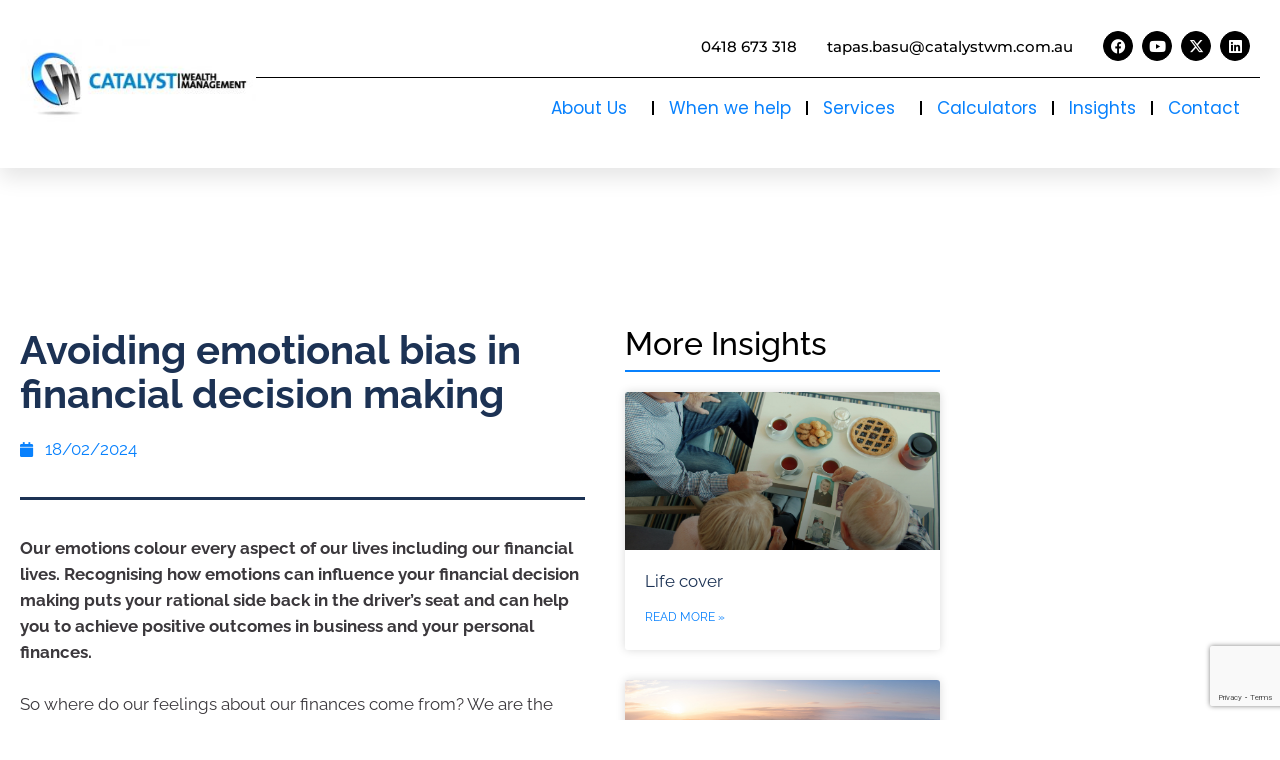

--- FILE ---
content_type: text/html; charset=UTF-8
request_url: https://catalystwm.com.au/insights/avoiding-emotional-bias-in-financial-decision-making/
body_size: 19530
content:
<!DOCTYPE html>
<html lang="en-GB">
<head>
	<meta charset="UTF-8">
	<meta name='robots' content='index, follow, max-image-preview:large, max-snippet:-1, max-video-preview:-1' />
<meta name="viewport" content="width=device-width, initial-scale=1">
	<!-- This site is optimized with the Yoast SEO plugin v26.8 - https://yoast.com/product/yoast-seo-wordpress/ -->
	<title>Avoiding emotional bias in financial decision making - Catalyst Wealth Management</title>
	<link rel="canonical" href="https://catalystwm.com.au/insights/avoiding-emotional-bias-in-financial-decision-making/" />
	<meta property="og:locale" content="en_GB" />
	<meta property="og:type" content="article" />
	<meta property="og:title" content="Avoiding emotional bias in financial decision making - Catalyst Wealth Management" />
	<meta property="og:description" content="Our emotions colour every aspect of our lives including our financial lives. Recognising how emotions can influence your financial decision making puts your rational side back in the driver’s seat and can help you to achieve positive outcomes in business and your personal finances. So where do our feelings about our finances come from? We ... Read more" />
	<meta property="og:url" content="https://catalystwm.com.au/insights/avoiding-emotional-bias-in-financial-decision-making/" />
	<meta property="og:site_name" content="Catalyst Wealth Management" />
	<meta property="article:published_time" content="2024-02-18T10:06:00+00:00" />
	<meta property="og:image" content="https://articlefeedsite.p3.clientcommunity.com.au/wp-content/uploads/2024/02/Avoiding-emotional-bias-in-financial-decision-making.png" />
	<meta name="author" content="Advant" />
	<meta name="twitter:card" content="summary_large_image" />
	<meta name="twitter:image" content="https://articlefeedsite.p3.clientcommunity.com.au/wp-content/uploads/2024/02/Avoiding-emotional-bias-in-financial-decision-making.png" />
	<script type="application/ld+json" class="yoast-schema-graph">{"@context":"https://schema.org","@graph":[{"@type":"Article","@id":"https://catalystwm.com.au/insights/avoiding-emotional-bias-in-financial-decision-making/#article","isPartOf":{"@id":"https://catalystwm.com.au/insights/avoiding-emotional-bias-in-financial-decision-making/"},"author":{"name":"Advant","@id":"https://catalystwm.com.au/#/schema/person/8f6f0af9418eefeea6bf3afae33eb8c2"},"headline":"Avoiding emotional bias in financial decision making","datePublished":"2024-02-18T10:06:00+00:00","mainEntityOfPage":{"@id":"https://catalystwm.com.au/insights/avoiding-emotional-bias-in-financial-decision-making/"},"wordCount":694,"publisher":{"@id":"https://catalystwm.com.au/#organization"},"image":["https://articlefeedsite.p3.clientcommunity.com.au/wp-content/uploads/2024/02/Avoiding-emotional-bias-in-financial-decision-making.png"],"thumbnailUrl":"https://articlefeedsite.p3.clientcommunity.com.au/wp-content/uploads/2024/02/Avoiding-emotional-bias-in-financial-decision-making.png","articleSection":["Insights"],"inLanguage":"en-GB"},{"@type":"WebPage","@id":"https://catalystwm.com.au/insights/avoiding-emotional-bias-in-financial-decision-making/","url":"https://catalystwm.com.au/insights/avoiding-emotional-bias-in-financial-decision-making/","name":"Avoiding emotional bias in financial decision making - Catalyst Wealth Management","isPartOf":{"@id":"https://catalystwm.com.au/#website"},"primaryImageOfPage":"https://articlefeedsite.p3.clientcommunity.com.au/wp-content/uploads/2024/02/Avoiding-emotional-bias-in-financial-decision-making.png","image":["https://articlefeedsite.p3.clientcommunity.com.au/wp-content/uploads/2024/02/Avoiding-emotional-bias-in-financial-decision-making.png"],"thumbnailUrl":"https://articlefeedsite.p3.clientcommunity.com.au/wp-content/uploads/2024/02/Avoiding-emotional-bias-in-financial-decision-making.png","datePublished":"2024-02-18T10:06:00+00:00","breadcrumb":{"@id":"https://catalystwm.com.au/insights/avoiding-emotional-bias-in-financial-decision-making/#breadcrumb"},"inLanguage":"en-GB","potentialAction":[{"@type":"ReadAction","target":["https://catalystwm.com.au/insights/avoiding-emotional-bias-in-financial-decision-making/"]}]},{"@type":"ImageObject","inLanguage":"en-GB","@id":"https://catalystwm.com.au/insights/avoiding-emotional-bias-in-financial-decision-making/#primaryimage","url":"https://articlefeedsite.p3.clientcommunity.com.au/wp-content/uploads/2024/02/Avoiding-emotional-bias-in-financial-decision-making.png","contentUrl":"https://articlefeedsite.p3.clientcommunity.com.au/wp-content/uploads/2024/02/Avoiding-emotional-bias-in-financial-decision-making.png","caption":"Avoiding emotional bias in financial decision making"},{"@type":"BreadcrumbList","@id":"https://catalystwm.com.au/insights/avoiding-emotional-bias-in-financial-decision-making/#breadcrumb","itemListElement":[{"@type":"ListItem","position":1,"name":"Home","item":"https://catalystwm.com.au/"},{"@type":"ListItem","position":2,"name":"Avoiding emotional bias in financial decision making"}]},{"@type":"WebSite","@id":"https://catalystwm.com.au/#website","url":"https://catalystwm.com.au/","name":"Catalyst Wealth Management","description":"Financial Wellbeing","publisher":{"@id":"https://catalystwm.com.au/#organization"},"potentialAction":[{"@type":"SearchAction","target":{"@type":"EntryPoint","urlTemplate":"https://catalystwm.com.au/?s={search_term_string}"},"query-input":{"@type":"PropertyValueSpecification","valueRequired":true,"valueName":"search_term_string"}}],"inLanguage":"en-GB"},{"@type":"Organization","@id":"https://catalystwm.com.au/#organization","name":"Catalyst Wealth Management","url":"https://catalystwm.com.au/","logo":{"@type":"ImageObject","inLanguage":"en-GB","@id":"https://catalystwm.com.au/#/schema/logo/image/","url":"https://catalystwm.com.au/wp-content/uploads/2022/11/catalyst_logo.jpg","contentUrl":"https://catalystwm.com.au/wp-content/uploads/2022/11/catalyst_logo.jpg","width":276,"height":99,"caption":"Catalyst Wealth Management"},"image":{"@id":"https://catalystwm.com.au/#/schema/logo/image/"}},{"@type":"Person","@id":"https://catalystwm.com.au/#/schema/person/8f6f0af9418eefeea6bf3afae33eb8c2","name":"Advant"}]}</script>
	<!-- / Yoast SEO plugin. -->


<link rel="alternate" type="application/rss+xml" title="Catalyst Wealth Management &raquo; Feed" href="https://catalystwm.com.au/feed/" />
<link rel="alternate" type="application/rss+xml" title="Catalyst Wealth Management &raquo; Comments Feed" href="https://catalystwm.com.au/comments/feed/" />
<link rel="alternate" title="oEmbed (JSON)" type="application/json+oembed" href="https://catalystwm.com.au/wp-json/oembed/1.0/embed?url=https%3A%2F%2Fcatalystwm.com.au%2Finsights%2Favoiding-emotional-bias-in-financial-decision-making%2F" />
<link rel="alternate" title="oEmbed (XML)" type="text/xml+oembed" href="https://catalystwm.com.au/wp-json/oembed/1.0/embed?url=https%3A%2F%2Fcatalystwm.com.au%2Finsights%2Favoiding-emotional-bias-in-financial-decision-making%2F&#038;format=xml" />
<style id='wp-img-auto-sizes-contain-inline-css'>
img:is([sizes=auto i],[sizes^="auto," i]){contain-intrinsic-size:3000px 1500px}
/*# sourceURL=wp-img-auto-sizes-contain-inline-css */
</style>
<style id='wp-emoji-styles-inline-css'>

	img.wp-smiley, img.emoji {
		display: inline !important;
		border: none !important;
		box-shadow: none !important;
		height: 1em !important;
		width: 1em !important;
		margin: 0 0.07em !important;
		vertical-align: -0.1em !important;
		background: none !important;
		padding: 0 !important;
	}
/*# sourceURL=wp-emoji-styles-inline-css */
</style>
<link rel='stylesheet' id='wp-block-library-css' href='https://catalystwm.com.au/wp-includes/css/dist/block-library/style.min.css?ver=6.9' media='all' />
<style id='classic-theme-styles-inline-css'>
/*! This file is auto-generated */
.wp-block-button__link{color:#fff;background-color:#32373c;border-radius:9999px;box-shadow:none;text-decoration:none;padding:calc(.667em + 2px) calc(1.333em + 2px);font-size:1.125em}.wp-block-file__button{background:#32373c;color:#fff;text-decoration:none}
/*# sourceURL=/wp-includes/css/classic-themes.min.css */
</style>
<link rel='stylesheet' id='jet-engine-frontend-css' href='https://catalystwm.com.au/wp-content/plugins/jet-engine/assets/css/frontend.css?ver=3.7.4' media='all' />
<style id='global-styles-inline-css'>
:root{--wp--preset--aspect-ratio--square: 1;--wp--preset--aspect-ratio--4-3: 4/3;--wp--preset--aspect-ratio--3-4: 3/4;--wp--preset--aspect-ratio--3-2: 3/2;--wp--preset--aspect-ratio--2-3: 2/3;--wp--preset--aspect-ratio--16-9: 16/9;--wp--preset--aspect-ratio--9-16: 9/16;--wp--preset--color--black: #000000;--wp--preset--color--cyan-bluish-gray: #abb8c3;--wp--preset--color--white: #ffffff;--wp--preset--color--pale-pink: #f78da7;--wp--preset--color--vivid-red: #cf2e2e;--wp--preset--color--luminous-vivid-orange: #ff6900;--wp--preset--color--luminous-vivid-amber: #fcb900;--wp--preset--color--light-green-cyan: #7bdcb5;--wp--preset--color--vivid-green-cyan: #00d084;--wp--preset--color--pale-cyan-blue: #8ed1fc;--wp--preset--color--vivid-cyan-blue: #0693e3;--wp--preset--color--vivid-purple: #9b51e0;--wp--preset--color--contrast: var(--contrast);--wp--preset--color--contrast-2: var(--contrast-2);--wp--preset--color--contrast-3: var(--contrast-3);--wp--preset--color--base: var(--base);--wp--preset--color--base-2: var(--base-2);--wp--preset--color--base-3: var(--base-3);--wp--preset--color--accent: var(--accent);--wp--preset--gradient--vivid-cyan-blue-to-vivid-purple: linear-gradient(135deg,rgb(6,147,227) 0%,rgb(155,81,224) 100%);--wp--preset--gradient--light-green-cyan-to-vivid-green-cyan: linear-gradient(135deg,rgb(122,220,180) 0%,rgb(0,208,130) 100%);--wp--preset--gradient--luminous-vivid-amber-to-luminous-vivid-orange: linear-gradient(135deg,rgb(252,185,0) 0%,rgb(255,105,0) 100%);--wp--preset--gradient--luminous-vivid-orange-to-vivid-red: linear-gradient(135deg,rgb(255,105,0) 0%,rgb(207,46,46) 100%);--wp--preset--gradient--very-light-gray-to-cyan-bluish-gray: linear-gradient(135deg,rgb(238,238,238) 0%,rgb(169,184,195) 100%);--wp--preset--gradient--cool-to-warm-spectrum: linear-gradient(135deg,rgb(74,234,220) 0%,rgb(151,120,209) 20%,rgb(207,42,186) 40%,rgb(238,44,130) 60%,rgb(251,105,98) 80%,rgb(254,248,76) 100%);--wp--preset--gradient--blush-light-purple: linear-gradient(135deg,rgb(255,206,236) 0%,rgb(152,150,240) 100%);--wp--preset--gradient--blush-bordeaux: linear-gradient(135deg,rgb(254,205,165) 0%,rgb(254,45,45) 50%,rgb(107,0,62) 100%);--wp--preset--gradient--luminous-dusk: linear-gradient(135deg,rgb(255,203,112) 0%,rgb(199,81,192) 50%,rgb(65,88,208) 100%);--wp--preset--gradient--pale-ocean: linear-gradient(135deg,rgb(255,245,203) 0%,rgb(182,227,212) 50%,rgb(51,167,181) 100%);--wp--preset--gradient--electric-grass: linear-gradient(135deg,rgb(202,248,128) 0%,rgb(113,206,126) 100%);--wp--preset--gradient--midnight: linear-gradient(135deg,rgb(2,3,129) 0%,rgb(40,116,252) 100%);--wp--preset--font-size--small: 13px;--wp--preset--font-size--medium: 20px;--wp--preset--font-size--large: 36px;--wp--preset--font-size--x-large: 42px;--wp--preset--spacing--20: 0.44rem;--wp--preset--spacing--30: 0.67rem;--wp--preset--spacing--40: 1rem;--wp--preset--spacing--50: 1.5rem;--wp--preset--spacing--60: 2.25rem;--wp--preset--spacing--70: 3.38rem;--wp--preset--spacing--80: 5.06rem;--wp--preset--shadow--natural: 6px 6px 9px rgba(0, 0, 0, 0.2);--wp--preset--shadow--deep: 12px 12px 50px rgba(0, 0, 0, 0.4);--wp--preset--shadow--sharp: 6px 6px 0px rgba(0, 0, 0, 0.2);--wp--preset--shadow--outlined: 6px 6px 0px -3px rgb(255, 255, 255), 6px 6px rgb(0, 0, 0);--wp--preset--shadow--crisp: 6px 6px 0px rgb(0, 0, 0);}:where(.is-layout-flex){gap: 0.5em;}:where(.is-layout-grid){gap: 0.5em;}body .is-layout-flex{display: flex;}.is-layout-flex{flex-wrap: wrap;align-items: center;}.is-layout-flex > :is(*, div){margin: 0;}body .is-layout-grid{display: grid;}.is-layout-grid > :is(*, div){margin: 0;}:where(.wp-block-columns.is-layout-flex){gap: 2em;}:where(.wp-block-columns.is-layout-grid){gap: 2em;}:where(.wp-block-post-template.is-layout-flex){gap: 1.25em;}:where(.wp-block-post-template.is-layout-grid){gap: 1.25em;}.has-black-color{color: var(--wp--preset--color--black) !important;}.has-cyan-bluish-gray-color{color: var(--wp--preset--color--cyan-bluish-gray) !important;}.has-white-color{color: var(--wp--preset--color--white) !important;}.has-pale-pink-color{color: var(--wp--preset--color--pale-pink) !important;}.has-vivid-red-color{color: var(--wp--preset--color--vivid-red) !important;}.has-luminous-vivid-orange-color{color: var(--wp--preset--color--luminous-vivid-orange) !important;}.has-luminous-vivid-amber-color{color: var(--wp--preset--color--luminous-vivid-amber) !important;}.has-light-green-cyan-color{color: var(--wp--preset--color--light-green-cyan) !important;}.has-vivid-green-cyan-color{color: var(--wp--preset--color--vivid-green-cyan) !important;}.has-pale-cyan-blue-color{color: var(--wp--preset--color--pale-cyan-blue) !important;}.has-vivid-cyan-blue-color{color: var(--wp--preset--color--vivid-cyan-blue) !important;}.has-vivid-purple-color{color: var(--wp--preset--color--vivid-purple) !important;}.has-black-background-color{background-color: var(--wp--preset--color--black) !important;}.has-cyan-bluish-gray-background-color{background-color: var(--wp--preset--color--cyan-bluish-gray) !important;}.has-white-background-color{background-color: var(--wp--preset--color--white) !important;}.has-pale-pink-background-color{background-color: var(--wp--preset--color--pale-pink) !important;}.has-vivid-red-background-color{background-color: var(--wp--preset--color--vivid-red) !important;}.has-luminous-vivid-orange-background-color{background-color: var(--wp--preset--color--luminous-vivid-orange) !important;}.has-luminous-vivid-amber-background-color{background-color: var(--wp--preset--color--luminous-vivid-amber) !important;}.has-light-green-cyan-background-color{background-color: var(--wp--preset--color--light-green-cyan) !important;}.has-vivid-green-cyan-background-color{background-color: var(--wp--preset--color--vivid-green-cyan) !important;}.has-pale-cyan-blue-background-color{background-color: var(--wp--preset--color--pale-cyan-blue) !important;}.has-vivid-cyan-blue-background-color{background-color: var(--wp--preset--color--vivid-cyan-blue) !important;}.has-vivid-purple-background-color{background-color: var(--wp--preset--color--vivid-purple) !important;}.has-black-border-color{border-color: var(--wp--preset--color--black) !important;}.has-cyan-bluish-gray-border-color{border-color: var(--wp--preset--color--cyan-bluish-gray) !important;}.has-white-border-color{border-color: var(--wp--preset--color--white) !important;}.has-pale-pink-border-color{border-color: var(--wp--preset--color--pale-pink) !important;}.has-vivid-red-border-color{border-color: var(--wp--preset--color--vivid-red) !important;}.has-luminous-vivid-orange-border-color{border-color: var(--wp--preset--color--luminous-vivid-orange) !important;}.has-luminous-vivid-amber-border-color{border-color: var(--wp--preset--color--luminous-vivid-amber) !important;}.has-light-green-cyan-border-color{border-color: var(--wp--preset--color--light-green-cyan) !important;}.has-vivid-green-cyan-border-color{border-color: var(--wp--preset--color--vivid-green-cyan) !important;}.has-pale-cyan-blue-border-color{border-color: var(--wp--preset--color--pale-cyan-blue) !important;}.has-vivid-cyan-blue-border-color{border-color: var(--wp--preset--color--vivid-cyan-blue) !important;}.has-vivid-purple-border-color{border-color: var(--wp--preset--color--vivid-purple) !important;}.has-vivid-cyan-blue-to-vivid-purple-gradient-background{background: var(--wp--preset--gradient--vivid-cyan-blue-to-vivid-purple) !important;}.has-light-green-cyan-to-vivid-green-cyan-gradient-background{background: var(--wp--preset--gradient--light-green-cyan-to-vivid-green-cyan) !important;}.has-luminous-vivid-amber-to-luminous-vivid-orange-gradient-background{background: var(--wp--preset--gradient--luminous-vivid-amber-to-luminous-vivid-orange) !important;}.has-luminous-vivid-orange-to-vivid-red-gradient-background{background: var(--wp--preset--gradient--luminous-vivid-orange-to-vivid-red) !important;}.has-very-light-gray-to-cyan-bluish-gray-gradient-background{background: var(--wp--preset--gradient--very-light-gray-to-cyan-bluish-gray) !important;}.has-cool-to-warm-spectrum-gradient-background{background: var(--wp--preset--gradient--cool-to-warm-spectrum) !important;}.has-blush-light-purple-gradient-background{background: var(--wp--preset--gradient--blush-light-purple) !important;}.has-blush-bordeaux-gradient-background{background: var(--wp--preset--gradient--blush-bordeaux) !important;}.has-luminous-dusk-gradient-background{background: var(--wp--preset--gradient--luminous-dusk) !important;}.has-pale-ocean-gradient-background{background: var(--wp--preset--gradient--pale-ocean) !important;}.has-electric-grass-gradient-background{background: var(--wp--preset--gradient--electric-grass) !important;}.has-midnight-gradient-background{background: var(--wp--preset--gradient--midnight) !important;}.has-small-font-size{font-size: var(--wp--preset--font-size--small) !important;}.has-medium-font-size{font-size: var(--wp--preset--font-size--medium) !important;}.has-large-font-size{font-size: var(--wp--preset--font-size--large) !important;}.has-x-large-font-size{font-size: var(--wp--preset--font-size--x-large) !important;}
:where(.wp-block-post-template.is-layout-flex){gap: 1.25em;}:where(.wp-block-post-template.is-layout-grid){gap: 1.25em;}
:where(.wp-block-term-template.is-layout-flex){gap: 1.25em;}:where(.wp-block-term-template.is-layout-grid){gap: 1.25em;}
:where(.wp-block-columns.is-layout-flex){gap: 2em;}:where(.wp-block-columns.is-layout-grid){gap: 2em;}
:root :where(.wp-block-pullquote){font-size: 1.5em;line-height: 1.6;}
/*# sourceURL=global-styles-inline-css */
</style>
<link rel='stylesheet' id='generate-style-css' href='https://catalystwm.com.au/wp-content/themes/generatepress/assets/css/all.min.css?ver=3.6.1' media='all' />
<style id='generate-style-inline-css'>
body{background-color:#efefef;color:#3a3a3a;}a{color:#1e73be;}a:hover, a:focus, a:active{color:#000000;}body .grid-container{max-width:1100px;}.wp-block-group__inner-container{max-width:1100px;margin-left:auto;margin-right:auto;}:root{--contrast:#222222;--contrast-2:#575760;--contrast-3:#b2b2be;--base:#f0f0f0;--base-2:#f7f8f9;--base-3:#ffffff;--accent:#1e73be;}:root .has-contrast-color{color:var(--contrast);}:root .has-contrast-background-color{background-color:var(--contrast);}:root .has-contrast-2-color{color:var(--contrast-2);}:root .has-contrast-2-background-color{background-color:var(--contrast-2);}:root .has-contrast-3-color{color:var(--contrast-3);}:root .has-contrast-3-background-color{background-color:var(--contrast-3);}:root .has-base-color{color:var(--base);}:root .has-base-background-color{background-color:var(--base);}:root .has-base-2-color{color:var(--base-2);}:root .has-base-2-background-color{background-color:var(--base-2);}:root .has-base-3-color{color:var(--base-3);}:root .has-base-3-background-color{background-color:var(--base-3);}:root .has-accent-color{color:var(--accent);}:root .has-accent-background-color{background-color:var(--accent);}body, button, input, select, textarea{font-family:-apple-system, system-ui, BlinkMacSystemFont, "Segoe UI", Helvetica, Arial, sans-serif, "Apple Color Emoji", "Segoe UI Emoji", "Segoe UI Symbol";}body{line-height:1.5;}.entry-content > [class*="wp-block-"]:not(:last-child):not(.wp-block-heading){margin-bottom:1.5em;}.main-title{font-size:45px;}.main-navigation .main-nav ul ul li a{font-size:14px;}.sidebar .widget, .footer-widgets .widget{font-size:17px;}h1{font-weight:300;font-size:40px;}h2{font-weight:300;font-size:30px;}h3{font-size:20px;}h4{font-size:inherit;}h5{font-size:inherit;}@media (max-width:768px){.main-title{font-size:30px;}h1{font-size:30px;}h2{font-size:25px;}}.top-bar{background-color:#636363;color:#ffffff;}.top-bar a{color:#ffffff;}.top-bar a:hover{color:#303030;}.site-header{background-color:#ffffff;color:#3a3a3a;}.site-header a{color:#3a3a3a;}.main-title a,.main-title a:hover{color:#222222;}.site-description{color:#757575;}.main-navigation,.main-navigation ul ul{background-color:#222222;}.main-navigation .main-nav ul li a, .main-navigation .menu-toggle, .main-navigation .menu-bar-items{color:#ffffff;}.main-navigation .main-nav ul li:not([class*="current-menu-"]):hover > a, .main-navigation .main-nav ul li:not([class*="current-menu-"]):focus > a, .main-navigation .main-nav ul li.sfHover:not([class*="current-menu-"]) > a, .main-navigation .menu-bar-item:hover > a, .main-navigation .menu-bar-item.sfHover > a{color:#ffffff;background-color:#3f3f3f;}button.menu-toggle:hover,button.menu-toggle:focus,.main-navigation .mobile-bar-items a,.main-navigation .mobile-bar-items a:hover,.main-navigation .mobile-bar-items a:focus{color:#ffffff;}.main-navigation .main-nav ul li[class*="current-menu-"] > a{color:#ffffff;background-color:#3f3f3f;}.navigation-search input[type="search"],.navigation-search input[type="search"]:active, .navigation-search input[type="search"]:focus, .main-navigation .main-nav ul li.search-item.active > a, .main-navigation .menu-bar-items .search-item.active > a{color:#ffffff;background-color:#3f3f3f;}.main-navigation ul ul{background-color:#3f3f3f;}.main-navigation .main-nav ul ul li a{color:#ffffff;}.main-navigation .main-nav ul ul li:not([class*="current-menu-"]):hover > a,.main-navigation .main-nav ul ul li:not([class*="current-menu-"]):focus > a, .main-navigation .main-nav ul ul li.sfHover:not([class*="current-menu-"]) > a{color:#ffffff;background-color:#4f4f4f;}.main-navigation .main-nav ul ul li[class*="current-menu-"] > a{color:#ffffff;background-color:#4f4f4f;}.separate-containers .inside-article, .separate-containers .comments-area, .separate-containers .page-header, .one-container .container, .separate-containers .paging-navigation, .inside-page-header{background-color:#ffffff;}.entry-meta{color:#595959;}.entry-meta a{color:#595959;}.entry-meta a:hover{color:#1e73be;}h2{color:#f1c40f;}.sidebar .widget{background-color:#ffffff;}.sidebar .widget .widget-title{color:#000000;}.footer-widgets{background-color:#ffffff;}.footer-widgets .widget-title{color:#000000;}.site-info{color:#ffffff;background-color:#222222;}.site-info a{color:#ffffff;}.site-info a:hover{color:#606060;}.footer-bar .widget_nav_menu .current-menu-item a{color:#606060;}input[type="text"],input[type="email"],input[type="url"],input[type="password"],input[type="search"],input[type="tel"],input[type="number"],textarea,select{color:#666666;background-color:#fafafa;border-color:#cccccc;}input[type="text"]:focus,input[type="email"]:focus,input[type="url"]:focus,input[type="password"]:focus,input[type="search"]:focus,input[type="tel"]:focus,input[type="number"]:focus,textarea:focus,select:focus{color:#666666;background-color:#ffffff;border-color:#bfbfbf;}button,html input[type="button"],input[type="reset"],input[type="submit"],a.button,a.wp-block-button__link:not(.has-background){color:#ffffff;background-color:#666666;}button:hover,html input[type="button"]:hover,input[type="reset"]:hover,input[type="submit"]:hover,a.button:hover,button:focus,html input[type="button"]:focus,input[type="reset"]:focus,input[type="submit"]:focus,a.button:focus,a.wp-block-button__link:not(.has-background):active,a.wp-block-button__link:not(.has-background):focus,a.wp-block-button__link:not(.has-background):hover{color:#ffffff;background-color:#3f3f3f;}a.generate-back-to-top{background-color:rgba( 0,0,0,0.4 );color:#ffffff;}a.generate-back-to-top:hover,a.generate-back-to-top:focus{background-color:rgba( 0,0,0,0.6 );color:#ffffff;}:root{--gp-search-modal-bg-color:var(--base-3);--gp-search-modal-text-color:var(--contrast);--gp-search-modal-overlay-bg-color:rgba(0,0,0,0.2);}@media (max-width:768px){.main-navigation .menu-bar-item:hover > a, .main-navigation .menu-bar-item.sfHover > a{background:none;color:#ffffff;}}.inside-top-bar{padding:10px;}.inside-header{padding:40px;}.site-main .wp-block-group__inner-container{padding:40px;}.entry-content .alignwide, body:not(.no-sidebar) .entry-content .alignfull{margin-left:-40px;width:calc(100% + 80px);max-width:calc(100% + 80px);}.rtl .menu-item-has-children .dropdown-menu-toggle{padding-left:20px;}.rtl .main-navigation .main-nav ul li.menu-item-has-children > a{padding-right:20px;}.site-info{padding:20px;}@media (max-width:768px){.separate-containers .inside-article, .separate-containers .comments-area, .separate-containers .page-header, .separate-containers .paging-navigation, .one-container .site-content, .inside-page-header{padding:30px;}.site-main .wp-block-group__inner-container{padding:30px;}.site-info{padding-right:10px;padding-left:10px;}.entry-content .alignwide, body:not(.no-sidebar) .entry-content .alignfull{margin-left:-30px;width:calc(100% + 60px);max-width:calc(100% + 60px);}}.one-container .sidebar .widget{padding:0px;}/* End cached CSS */@media (max-width:768px){.main-navigation .menu-toggle,.main-navigation .mobile-bar-items,.sidebar-nav-mobile:not(#sticky-placeholder){display:block;}.main-navigation ul,.gen-sidebar-nav{display:none;}[class*="nav-float-"] .site-header .inside-header > *{float:none;clear:both;}}
.dynamic-author-image-rounded{border-radius:100%;}.dynamic-featured-image, .dynamic-author-image{vertical-align:middle;}.one-container.blog .dynamic-content-template:not(:last-child), .one-container.archive .dynamic-content-template:not(:last-child){padding-bottom:0px;}.dynamic-entry-excerpt > p:last-child{margin-bottom:0px;}
/*# sourceURL=generate-style-inline-css */
</style>
<link rel='stylesheet' id='generate-font-icons-css' href='https://catalystwm.com.au/wp-content/themes/generatepress/assets/css/components/font-icons.min.css?ver=3.6.1' media='all' />
<link rel='stylesheet' id='generate-child-css' href='https://catalystwm.com.au/wp-content/themes/generatepress_child/style.css?ver=1572308934' media='all' />
<link rel='stylesheet' id='elementor-frontend-css' href='https://catalystwm.com.au/wp-content/plugins/elementor/assets/css/frontend.min.css?ver=3.34.4' media='all' />
<link rel='stylesheet' id='widget-image-css' href='https://catalystwm.com.au/wp-content/plugins/elementor/assets/css/widget-image.min.css?ver=3.34.4' media='all' />
<link rel='stylesheet' id='widget-heading-css' href='https://catalystwm.com.au/wp-content/plugins/elementor/assets/css/widget-heading.min.css?ver=3.34.4' media='all' />
<link rel='stylesheet' id='widget-social-icons-css' href='https://catalystwm.com.au/wp-content/plugins/elementor/assets/css/widget-social-icons.min.css?ver=3.34.4' media='all' />
<link rel='stylesheet' id='e-apple-webkit-css' href='https://catalystwm.com.au/wp-content/plugins/elementor/assets/css/conditionals/apple-webkit.min.css?ver=3.34.4' media='all' />
<link rel='stylesheet' id='widget-nav-menu-css' href='https://catalystwm.com.au/wp-content/plugins/elementor-pro/assets/css/widget-nav-menu.min.css?ver=3.34.4' media='all' />
<link rel='stylesheet' id='e-sticky-css' href='https://catalystwm.com.au/wp-content/plugins/elementor-pro/assets/css/modules/sticky.min.css?ver=3.34.4' media='all' />
<link rel='stylesheet' id='widget-form-css' href='https://catalystwm.com.au/wp-content/plugins/elementor-pro/assets/css/widget-form.min.css?ver=3.34.4' media='all' />
<link rel='stylesheet' id='widget-icon-list-css' href='https://catalystwm.com.au/wp-content/plugins/elementor/assets/css/widget-icon-list.min.css?ver=3.34.4' media='all' />
<link rel='stylesheet' id='widget-posts-css' href='https://catalystwm.com.au/wp-content/plugins/elementor-pro/assets/css/widget-posts.min.css?ver=3.34.4' media='all' />
<link rel='stylesheet' id='widget-post-info-css' href='https://catalystwm.com.au/wp-content/plugins/elementor-pro/assets/css/widget-post-info.min.css?ver=3.34.4' media='all' />
<link rel='stylesheet' id='elementor-icons-shared-0-css' href='https://catalystwm.com.au/wp-content/plugins/elementor/assets/lib/font-awesome/css/fontawesome.min.css?ver=5.15.3' media='all' />
<link rel='stylesheet' id='elementor-icons-fa-regular-css' href='https://catalystwm.com.au/wp-content/plugins/elementor/assets/lib/font-awesome/css/regular.min.css?ver=5.15.3' media='all' />
<link rel='stylesheet' id='elementor-icons-fa-solid-css' href='https://catalystwm.com.au/wp-content/plugins/elementor/assets/lib/font-awesome/css/solid.min.css?ver=5.15.3' media='all' />
<link rel='stylesheet' id='widget-divider-css' href='https://catalystwm.com.au/wp-content/plugins/elementor/assets/css/widget-divider.min.css?ver=3.34.4' media='all' />
<link rel='stylesheet' id='widget-share-buttons-css' href='https://catalystwm.com.au/wp-content/plugins/elementor-pro/assets/css/widget-share-buttons.min.css?ver=3.34.4' media='all' />
<link rel='stylesheet' id='elementor-icons-fa-brands-css' href='https://catalystwm.com.au/wp-content/plugins/elementor/assets/lib/font-awesome/css/brands.min.css?ver=5.15.3' media='all' />
<link rel='stylesheet' id='jet-blocks-css' href='https://catalystwm.com.au/wp-content/uploads/elementor/css/custom-jet-blocks.css?ver=1.3.19.1' media='all' />
<link rel='stylesheet' id='elementor-icons-css' href='https://catalystwm.com.au/wp-content/plugins/elementor/assets/lib/eicons/css/elementor-icons.min.css?ver=5.46.0' media='all' />
<link rel='stylesheet' id='elementor-post-5394-css' href='https://catalystwm.com.au/wp-content/uploads/elementor/css/post-5394.css?ver=1769791425' media='all' />
<link rel='stylesheet' id='jet-tabs-frontend-css' href='https://catalystwm.com.au/wp-content/plugins/jet-tabs/assets/css/jet-tabs-frontend.css?ver=2.2.10' media='all' />
<link rel='stylesheet' id='jet-tricks-frontend-css' href='https://catalystwm.com.au/wp-content/plugins/jet-tricks/assets/css/jet-tricks-frontend.css?ver=1.5.6' media='all' />
<link rel='stylesheet' id='elementor-post-21-css' href='https://catalystwm.com.au/wp-content/uploads/elementor/css/post-21.css?ver=1769791425' media='all' />
<link rel='stylesheet' id='elementor-post-13329-css' href='https://catalystwm.com.au/wp-content/uploads/elementor/css/post-13329.css?ver=1769791425' media='all' />
<link rel='stylesheet' id='elementor-post-1594-css' href='https://catalystwm.com.au/wp-content/uploads/elementor/css/post-1594.css?ver=1769791426' media='all' />
<link rel='stylesheet' id='elementor-gf-local-raleway-css' href='https://catalystwm.com.au/wp-content/uploads/elementor/google-fonts/css/raleway.css?ver=1742230312' media='all' />
<link rel='stylesheet' id='elementor-gf-local-montserrat-css' href='https://catalystwm.com.au/wp-content/uploads/elementor/google-fonts/css/montserrat.css?ver=1742230324' media='all' />
<link rel='stylesheet' id='elementor-gf-local-poppins-css' href='https://catalystwm.com.au/wp-content/uploads/elementor/google-fonts/css/poppins.css?ver=1742230328' media='all' />
<script src="https://catalystwm.com.au/wp-includes/js/jquery/jquery.min.js?ver=3.7.1" id="jquery-core-js"></script>
<script src="https://catalystwm.com.au/wp-includes/js/jquery/jquery-migrate.min.js?ver=3.4.1" id="jquery-migrate-js"></script>
<link rel="https://api.w.org/" href="https://catalystwm.com.au/wp-json/" /><link rel="alternate" title="JSON" type="application/json" href="https://catalystwm.com.au/wp-json/wp/v2/posts/15480" /><link rel="EditURI" type="application/rsd+xml" title="RSD" href="https://catalystwm.com.au/xmlrpc.php?rsd" />
<meta name="generator" content="WordPress 6.9" />
<link rel='shortlink' href='https://catalystwm.com.au/?p=15480' />
<meta name="generator" content="Elementor 3.34.4; features: additional_custom_breakpoints; settings: css_print_method-external, google_font-enabled, font_display-auto">
<style>.recentcomments a{display:inline !important;padding:0 !important;margin:0 !important;}</style>			<style>
				.e-con.e-parent:nth-of-type(n+4):not(.e-lazyloaded):not(.e-no-lazyload),
				.e-con.e-parent:nth-of-type(n+4):not(.e-lazyloaded):not(.e-no-lazyload) * {
					background-image: none !important;
				}
				@media screen and (max-height: 1024px) {
					.e-con.e-parent:nth-of-type(n+3):not(.e-lazyloaded):not(.e-no-lazyload),
					.e-con.e-parent:nth-of-type(n+3):not(.e-lazyloaded):not(.e-no-lazyload) * {
						background-image: none !important;
					}
				}
				@media screen and (max-height: 640px) {
					.e-con.e-parent:nth-of-type(n+2):not(.e-lazyloaded):not(.e-no-lazyload),
					.e-con.e-parent:nth-of-type(n+2):not(.e-lazyloaded):not(.e-no-lazyload) * {
						background-image: none !important;
					}
				}
			</style>
			<link rel="icon" href="https://catalystwm.com.au/wp-content/uploads/2024/05/fav-150x150.jpg" sizes="32x32" />
<link rel="icon" href="https://catalystwm.com.au/wp-content/uploads/2024/05/fav-300x300.jpg" sizes="192x192" />
<link rel="apple-touch-icon" href="https://catalystwm.com.au/wp-content/uploads/2024/05/fav-300x300.jpg" />
<meta name="msapplication-TileImage" content="https://catalystwm.com.au/wp-content/uploads/2024/05/fav-300x300.jpg" />
		<style id="wp-custom-css">
			iframe{
	min-height:400px;
}		</style>
		<link rel="preload" as="image" href="https://articlefeedsite.p3.clientcommunity.com.au/wp-content/uploads/2025/12/Life-cover.png"><link rel="preload" as="image" href="https://articlefeedsite.p3.clientcommunity.com.au/wp-content/uploads/2025/10/AI_NL_17020.jpg"></head>



<body class="wp-singular post-template-default single single-post postid-15480 single-format-standard wp-custom-logo wp-embed-responsive wp-theme-generatepress wp-child-theme-generatepress_child right-sidebar nav-below-header separate-containers fluid-header active-footer-widgets-3 nav-aligned-left header-aligned-left dropdown-hover featured-image-active elementor-default elementor-template-full-width elementor-kit-5394 elementor-page-1594 full-width-content" itemtype="https://schema.org/Blog" itemscope>
	<a class="screen-reader-text skip-link" href="#content" title="Skip to content">Skip to content</a>		<header data-elementor-type="header" data-elementor-id="21" class="elementor elementor-21 elementor-location-header" data-elementor-post-type="elementor_library">
					<section class="elementor-section elementor-top-section elementor-element elementor-element-5f4e7f7d elementor-section-boxed elementor-section-height-default elementor-section-height-default" data-id="5f4e7f7d" data-element_type="section" data-settings="{&quot;background_background&quot;:&quot;classic&quot;,&quot;jet_parallax_layout_list&quot;:[{&quot;_id&quot;:&quot;11e2d8c&quot;,&quot;jet_parallax_layout_image&quot;:{&quot;url&quot;:&quot;&quot;,&quot;id&quot;:&quot;&quot;,&quot;size&quot;:&quot;&quot;},&quot;jet_parallax_layout_image_tablet&quot;:{&quot;url&quot;:&quot;&quot;,&quot;id&quot;:&quot;&quot;,&quot;size&quot;:&quot;&quot;},&quot;jet_parallax_layout_image_mobile&quot;:{&quot;url&quot;:&quot;&quot;,&quot;id&quot;:&quot;&quot;,&quot;size&quot;:&quot;&quot;},&quot;jet_parallax_layout_speed&quot;:{&quot;unit&quot;:&quot;%&quot;,&quot;size&quot;:50,&quot;sizes&quot;:[]},&quot;jet_parallax_layout_type&quot;:&quot;scroll&quot;,&quot;jet_parallax_layout_direction&quot;:&quot;1&quot;,&quot;jet_parallax_layout_fx_direction&quot;:null,&quot;jet_parallax_layout_z_index&quot;:&quot;&quot;,&quot;jet_parallax_layout_bg_x&quot;:50,&quot;jet_parallax_layout_bg_x_tablet&quot;:&quot;&quot;,&quot;jet_parallax_layout_bg_x_mobile&quot;:&quot;&quot;,&quot;jet_parallax_layout_bg_y&quot;:50,&quot;jet_parallax_layout_bg_y_tablet&quot;:&quot;&quot;,&quot;jet_parallax_layout_bg_y_mobile&quot;:&quot;&quot;,&quot;jet_parallax_layout_bg_size&quot;:&quot;auto&quot;,&quot;jet_parallax_layout_bg_size_tablet&quot;:&quot;&quot;,&quot;jet_parallax_layout_bg_size_mobile&quot;:&quot;&quot;,&quot;jet_parallax_layout_animation_prop&quot;:&quot;transform&quot;,&quot;jet_parallax_layout_on&quot;:[&quot;desktop&quot;,&quot;tablet&quot;]}],&quot;sticky&quot;:&quot;top&quot;,&quot;sticky_on&quot;:[&quot;desktop&quot;,&quot;tablet&quot;,&quot;mobile&quot;],&quot;sticky_offset&quot;:0,&quot;sticky_effects_offset&quot;:0,&quot;sticky_anchor_link_offset&quot;:0}">
						<div class="elementor-container elementor-column-gap-default">
					<div class="elementor-column elementor-col-50 elementor-top-column elementor-element elementor-element-7210614b" data-id="7210614b" data-element_type="column">
			<div class="elementor-widget-wrap elementor-element-populated">
						<div class="elementor-element elementor-element-18352b8f elementor-widget elementor-widget-image" data-id="18352b8f" data-element_type="widget" data-widget_type="image.default">
				<div class="elementor-widget-container">
																<a href="https://catalystwm.com.au">
							<img width="276" height="99" src="https://catalystwm.com.au/wp-content/uploads/2022/11/catalyst_logo.jpg" class="attachment-medium size-medium wp-image-15535" alt="" />								</a>
															</div>
				</div>
					</div>
		</div>
				<div class="elementor-column elementor-col-50 elementor-top-column elementor-element elementor-element-4b8c3b92" data-id="4b8c3b92" data-element_type="column">
			<div class="elementor-widget-wrap elementor-element-populated">
						<section class="elementor-section elementor-inner-section elementor-element elementor-element-6b7f4395 elementor-hidden-tablet elementor-hidden-phone elementor-section-boxed elementor-section-height-default elementor-section-height-default" data-id="6b7f4395" data-element_type="section" data-settings="{&quot;jet_parallax_layout_list&quot;:[{&quot;_id&quot;:&quot;51ef754&quot;,&quot;jet_parallax_layout_image&quot;:{&quot;url&quot;:&quot;&quot;,&quot;id&quot;:&quot;&quot;,&quot;size&quot;:&quot;&quot;},&quot;jet_parallax_layout_image_tablet&quot;:{&quot;url&quot;:&quot;&quot;,&quot;id&quot;:&quot;&quot;,&quot;size&quot;:&quot;&quot;},&quot;jet_parallax_layout_image_mobile&quot;:{&quot;url&quot;:&quot;&quot;,&quot;id&quot;:&quot;&quot;,&quot;size&quot;:&quot;&quot;},&quot;jet_parallax_layout_speed&quot;:{&quot;unit&quot;:&quot;%&quot;,&quot;size&quot;:50,&quot;sizes&quot;:[]},&quot;jet_parallax_layout_type&quot;:&quot;scroll&quot;,&quot;jet_parallax_layout_direction&quot;:&quot;1&quot;,&quot;jet_parallax_layout_fx_direction&quot;:null,&quot;jet_parallax_layout_z_index&quot;:&quot;&quot;,&quot;jet_parallax_layout_bg_x&quot;:50,&quot;jet_parallax_layout_bg_x_tablet&quot;:&quot;&quot;,&quot;jet_parallax_layout_bg_x_mobile&quot;:&quot;&quot;,&quot;jet_parallax_layout_bg_y&quot;:50,&quot;jet_parallax_layout_bg_y_tablet&quot;:&quot;&quot;,&quot;jet_parallax_layout_bg_y_mobile&quot;:&quot;&quot;,&quot;jet_parallax_layout_bg_size&quot;:&quot;auto&quot;,&quot;jet_parallax_layout_bg_size_tablet&quot;:&quot;&quot;,&quot;jet_parallax_layout_bg_size_mobile&quot;:&quot;&quot;,&quot;jet_parallax_layout_animation_prop&quot;:&quot;transform&quot;,&quot;jet_parallax_layout_on&quot;:[&quot;desktop&quot;,&quot;tablet&quot;]}]}">
						<div class="elementor-container elementor-column-gap-default">
					<div class="elementor-column elementor-col-100 elementor-inner-column elementor-element elementor-element-13a3bf1" data-id="13a3bf1" data-element_type="column">
			<div class="elementor-widget-wrap elementor-element-populated">
						<div class="elementor-element elementor-element-2816a2ea elementor-widget__width-auto elementor-widget elementor-widget-heading" data-id="2816a2ea" data-element_type="widget" data-widget_type="heading.default">
				<div class="elementor-widget-container">
					<span class="elementor-heading-title elementor-size-default"><a href="tel:0418%20673%20318">0418 673 318</a></span>				</div>
				</div>
				<div class="elementor-element elementor-element-f7d9bf7 elementor-widget__width-auto elementor-widget elementor-widget-heading" data-id="f7d9bf7" data-element_type="widget" data-widget_type="heading.default">
				<div class="elementor-widget-container">
					<span class="elementor-heading-title elementor-size-default"><a href="http://tapas.basu@catalystwm.com.au">tapas.basu@catalystwm.com.au
</a></span>				</div>
				</div>
				<div class="elementor-element elementor-element-667947d0 elementor-shape-circle elementor-widget__width-auto elementor-grid-0 e-grid-align-center elementor-widget elementor-widget-social-icons" data-id="667947d0" data-element_type="widget" data-widget_type="social-icons.default">
				<div class="elementor-widget-container">
							<div class="elementor-social-icons-wrapper elementor-grid" role="list">
							<span class="elementor-grid-item" role="listitem">
					<a class="elementor-icon elementor-social-icon elementor-social-icon-facebook elementor-repeater-item-db9060e" href="https://www.facebook.com/pages/Catalyst-Wealth-Management/726074914111380" target="_blank">
						<span class="elementor-screen-only">Facebook</span>
						<i aria-hidden="true" class="fab fa-facebook"></i>					</a>
				</span>
							<span class="elementor-grid-item" role="listitem">
					<a class="elementor-icon elementor-social-icon elementor-social-icon-youtube elementor-repeater-item-c0fe7eb" href="https://www.youtube.com/channel/UCXP1Y8gLkKtihTrikOZZMTA" target="_blank">
						<span class="elementor-screen-only">Youtube</span>
						<i aria-hidden="true" class="fab fa-youtube"></i>					</a>
				</span>
							<span class="elementor-grid-item" role="listitem">
					<a class="elementor-icon elementor-social-icon elementor-social-icon-x-twitter elementor-repeater-item-4dc383e" href="https://twitter.com/catalystwealthM" target="_blank">
						<span class="elementor-screen-only">X-twitter</span>
						<i aria-hidden="true" class="fab fa-x-twitter"></i>					</a>
				</span>
							<span class="elementor-grid-item" role="listitem">
					<a class="elementor-icon elementor-social-icon elementor-social-icon-linkedin elementor-repeater-item-4e99fac" href="https://www.linkedin.com/company/catalyst-wm" target="_blank">
						<span class="elementor-screen-only">Linkedin</span>
						<i aria-hidden="true" class="fab fa-linkedin"></i>					</a>
				</span>
					</div>
						</div>
				</div>
					</div>
		</div>
					</div>
		</section>
				<section class="elementor-section elementor-inner-section elementor-element elementor-element-632e1dcd elementor-section-boxed elementor-section-height-default elementor-section-height-default" data-id="632e1dcd" data-element_type="section" data-settings="{&quot;jet_parallax_layout_list&quot;:[{&quot;_id&quot;:&quot;51ef754&quot;,&quot;jet_parallax_layout_image&quot;:{&quot;url&quot;:&quot;&quot;,&quot;id&quot;:&quot;&quot;,&quot;size&quot;:&quot;&quot;},&quot;jet_parallax_layout_image_tablet&quot;:{&quot;url&quot;:&quot;&quot;,&quot;id&quot;:&quot;&quot;,&quot;size&quot;:&quot;&quot;},&quot;jet_parallax_layout_image_mobile&quot;:{&quot;url&quot;:&quot;&quot;,&quot;id&quot;:&quot;&quot;,&quot;size&quot;:&quot;&quot;},&quot;jet_parallax_layout_speed&quot;:{&quot;unit&quot;:&quot;%&quot;,&quot;size&quot;:50,&quot;sizes&quot;:[]},&quot;jet_parallax_layout_type&quot;:&quot;scroll&quot;,&quot;jet_parallax_layout_direction&quot;:&quot;1&quot;,&quot;jet_parallax_layout_fx_direction&quot;:null,&quot;jet_parallax_layout_z_index&quot;:&quot;&quot;,&quot;jet_parallax_layout_bg_x&quot;:50,&quot;jet_parallax_layout_bg_x_tablet&quot;:&quot;&quot;,&quot;jet_parallax_layout_bg_x_mobile&quot;:&quot;&quot;,&quot;jet_parallax_layout_bg_y&quot;:50,&quot;jet_parallax_layout_bg_y_tablet&quot;:&quot;&quot;,&quot;jet_parallax_layout_bg_y_mobile&quot;:&quot;&quot;,&quot;jet_parallax_layout_bg_size&quot;:&quot;auto&quot;,&quot;jet_parallax_layout_bg_size_tablet&quot;:&quot;&quot;,&quot;jet_parallax_layout_bg_size_mobile&quot;:&quot;&quot;,&quot;jet_parallax_layout_animation_prop&quot;:&quot;transform&quot;,&quot;jet_parallax_layout_on&quot;:[&quot;desktop&quot;,&quot;tablet&quot;]}]}">
						<div class="elementor-container elementor-column-gap-default">
					<div class="elementor-column elementor-col-100 elementor-inner-column elementor-element elementor-element-fe1695b" data-id="fe1695b" data-element_type="column">
			<div class="elementor-widget-wrap elementor-element-populated">
						<div class="elementor-element elementor-element-4daf5ec1 elementor-nav-menu__align-end elementor-nav-menu--stretch elementor-nav-menu__text-align-center elementor-nav-menu--dropdown-tablet elementor-nav-menu--toggle elementor-nav-menu--burger elementor-widget elementor-widget-nav-menu" data-id="4daf5ec1" data-element_type="widget" data-settings="{&quot;full_width&quot;:&quot;stretch&quot;,&quot;submenu_icon&quot;:{&quot;value&quot;:&quot;&lt;i class=\&quot;\&quot; aria-hidden=\&quot;true\&quot;&gt;&lt;\/i&gt;&quot;,&quot;library&quot;:&quot;&quot;},&quot;layout&quot;:&quot;horizontal&quot;,&quot;toggle&quot;:&quot;burger&quot;}" data-widget_type="nav-menu.default">
				<div class="elementor-widget-container">
								<nav aria-label="Menu" class="elementor-nav-menu--main elementor-nav-menu__container elementor-nav-menu--layout-horizontal e--pointer-underline e--animation-grow">
				<ul id="menu-1-4daf5ec1" class="elementor-nav-menu"><li class="menu-item menu-item-type-custom menu-item-object-custom menu-item-has-children menu-item-15421"><a href="#" class="elementor-item elementor-item-anchor">About Us</a>
<ul class="sub-menu elementor-nav-menu--dropdown">
	<li class="menu-item menu-item-type-post_type menu-item-object-page menu-item-13511"><a href="https://catalystwm.com.au/about-us/" class="elementor-sub-item">About Us</a></li>
	<li class="menu-item menu-item-type-post_type menu-item-object-page menu-item-14211"><a href="https://catalystwm.com.au/why-get-financial-advice/" class="elementor-sub-item">Why get financial advice?</a></li>
	<li class="menu-item menu-item-type-post_type menu-item-object-page menu-item-14312"><a href="https://catalystwm.com.au/our-process/" class="elementor-sub-item">Our Process</a></li>
</ul>
</li>
<li class="menu-item menu-item-type-post_type menu-item-object-page menu-item-14311"><a href="https://catalystwm.com.au/when-we-help/" class="elementor-item">When we help</a></li>
<li class="menu-item menu-item-type-post_type menu-item-object-page menu-item-has-children menu-item-13297"><a href="https://catalystwm.com.au/services/" class="elementor-item">Services</a>
<ul class="sub-menu elementor-nav-menu--dropdown">
	<li class="menu-item menu-item-type-post_type menu-item-object-page menu-item-14021"><a href="https://catalystwm.com.au/services/superannuation/" class="elementor-sub-item">Superannuation</a></li>
	<li class="menu-item menu-item-type-post_type menu-item-object-page menu-item-14020"><a href="https://catalystwm.com.au/services/retirement-planning/" class="elementor-sub-item">Retirement Planning</a></li>
	<li class="menu-item menu-item-type-post_type menu-item-object-page menu-item-14014"><a href="https://catalystwm.com.au/services/investments/" class="elementor-sub-item">Investments</a></li>
	<li class="menu-item menu-item-type-post_type menu-item-object-page menu-item-14018"><a href="https://catalystwm.com.au/services/wealth-protection/" class="elementor-sub-item">Wealth Protection</a></li>
	<li class="menu-item menu-item-type-post_type menu-item-object-page menu-item-14017"><a href="https://catalystwm.com.au/services/self-managed-superannuation/" class="elementor-sub-item">Self Managed Superannuation</a></li>
	<li class="menu-item menu-item-type-post_type menu-item-object-page menu-item-14019"><a href="https://catalystwm.com.au/services/debt-management/" class="elementor-sub-item">Debt Management</a></li>
	<li class="menu-item menu-item-type-post_type menu-item-object-page menu-item-14015"><a href="https://catalystwm.com.au/services/estate-planning/" class="elementor-sub-item">Estate Planning</a></li>
	<li class="menu-item menu-item-type-post_type menu-item-object-page menu-item-14016"><a href="https://catalystwm.com.au/services/aged-care/" class="elementor-sub-item">Aged Care</a></li>
</ul>
</li>
<li class="menu-item menu-item-type-post_type menu-item-object-page menu-item-14090"><a href="https://catalystwm.com.au/calculators/" class="elementor-item">Calculators</a></li>
<li class="menu-item menu-item-type-taxonomy menu-item-object-category current-post-ancestor current-menu-parent current-post-parent menu-item-227"><a href="https://catalystwm.com.au/insights/" class="elementor-item">Insights</a></li>
<li class="menu-item menu-item-type-post_type menu-item-object-page menu-item-13298"><a href="https://catalystwm.com.au/contact/" class="elementor-item">Contact</a></li>
</ul>			</nav>
					<div class="elementor-menu-toggle" role="button" tabindex="0" aria-label="Menu Toggle" aria-expanded="false">
			<i aria-hidden="true" role="presentation" class="elementor-menu-toggle__icon--open eicon-menu-bar"></i><i aria-hidden="true" role="presentation" class="elementor-menu-toggle__icon--close eicon-close"></i>		</div>
					<nav class="elementor-nav-menu--dropdown elementor-nav-menu__container" aria-hidden="true">
				<ul id="menu-2-4daf5ec1" class="elementor-nav-menu"><li class="menu-item menu-item-type-custom menu-item-object-custom menu-item-has-children menu-item-15421"><a href="#" class="elementor-item elementor-item-anchor" tabindex="-1">About Us</a>
<ul class="sub-menu elementor-nav-menu--dropdown">
	<li class="menu-item menu-item-type-post_type menu-item-object-page menu-item-13511"><a href="https://catalystwm.com.au/about-us/" class="elementor-sub-item" tabindex="-1">About Us</a></li>
	<li class="menu-item menu-item-type-post_type menu-item-object-page menu-item-14211"><a href="https://catalystwm.com.au/why-get-financial-advice/" class="elementor-sub-item" tabindex="-1">Why get financial advice?</a></li>
	<li class="menu-item menu-item-type-post_type menu-item-object-page menu-item-14312"><a href="https://catalystwm.com.au/our-process/" class="elementor-sub-item" tabindex="-1">Our Process</a></li>
</ul>
</li>
<li class="menu-item menu-item-type-post_type menu-item-object-page menu-item-14311"><a href="https://catalystwm.com.au/when-we-help/" class="elementor-item" tabindex="-1">When we help</a></li>
<li class="menu-item menu-item-type-post_type menu-item-object-page menu-item-has-children menu-item-13297"><a href="https://catalystwm.com.au/services/" class="elementor-item" tabindex="-1">Services</a>
<ul class="sub-menu elementor-nav-menu--dropdown">
	<li class="menu-item menu-item-type-post_type menu-item-object-page menu-item-14021"><a href="https://catalystwm.com.au/services/superannuation/" class="elementor-sub-item" tabindex="-1">Superannuation</a></li>
	<li class="menu-item menu-item-type-post_type menu-item-object-page menu-item-14020"><a href="https://catalystwm.com.au/services/retirement-planning/" class="elementor-sub-item" tabindex="-1">Retirement Planning</a></li>
	<li class="menu-item menu-item-type-post_type menu-item-object-page menu-item-14014"><a href="https://catalystwm.com.au/services/investments/" class="elementor-sub-item" tabindex="-1">Investments</a></li>
	<li class="menu-item menu-item-type-post_type menu-item-object-page menu-item-14018"><a href="https://catalystwm.com.au/services/wealth-protection/" class="elementor-sub-item" tabindex="-1">Wealth Protection</a></li>
	<li class="menu-item menu-item-type-post_type menu-item-object-page menu-item-14017"><a href="https://catalystwm.com.au/services/self-managed-superannuation/" class="elementor-sub-item" tabindex="-1">Self Managed Superannuation</a></li>
	<li class="menu-item menu-item-type-post_type menu-item-object-page menu-item-14019"><a href="https://catalystwm.com.au/services/debt-management/" class="elementor-sub-item" tabindex="-1">Debt Management</a></li>
	<li class="menu-item menu-item-type-post_type menu-item-object-page menu-item-14015"><a href="https://catalystwm.com.au/services/estate-planning/" class="elementor-sub-item" tabindex="-1">Estate Planning</a></li>
	<li class="menu-item menu-item-type-post_type menu-item-object-page menu-item-14016"><a href="https://catalystwm.com.au/services/aged-care/" class="elementor-sub-item" tabindex="-1">Aged Care</a></li>
</ul>
</li>
<li class="menu-item menu-item-type-post_type menu-item-object-page menu-item-14090"><a href="https://catalystwm.com.au/calculators/" class="elementor-item" tabindex="-1">Calculators</a></li>
<li class="menu-item menu-item-type-taxonomy menu-item-object-category current-post-ancestor current-menu-parent current-post-parent menu-item-227"><a href="https://catalystwm.com.au/insights/" class="elementor-item" tabindex="-1">Insights</a></li>
<li class="menu-item menu-item-type-post_type menu-item-object-page menu-item-13298"><a href="https://catalystwm.com.au/contact/" class="elementor-item" tabindex="-1">Contact</a></li>
</ul>			</nav>
						</div>
				</div>
					</div>
		</div>
					</div>
		</section>
					</div>
		</div>
					</div>
		</section>
				</header>
		
	<div class="site grid-container container hfeed grid-parent" id="page">
				<div class="site-content" id="content">
					<div data-elementor-type="single-post" data-elementor-id="1594" class="elementor elementor-1594 elementor-location-single post-15480 post type-post status-publish format-standard has-post-thumbnail hentry category-insights" data-elementor-post-type="elementor_library">
					<section class="elementor-section elementor-top-section elementor-element elementor-element-3a8bbccd elementor-section-boxed elementor-section-height-default elementor-section-height-default" data-id="3a8bbccd" data-element_type="section" data-settings="{&quot;jet_parallax_layout_list&quot;:[{&quot;jet_parallax_layout_image&quot;:{&quot;url&quot;:&quot;&quot;,&quot;id&quot;:&quot;&quot;,&quot;size&quot;:&quot;&quot;},&quot;_id&quot;:&quot;00b8cec&quot;,&quot;jet_parallax_layout_image_tablet&quot;:{&quot;url&quot;:&quot;&quot;,&quot;id&quot;:&quot;&quot;,&quot;size&quot;:&quot;&quot;},&quot;jet_parallax_layout_image_mobile&quot;:{&quot;url&quot;:&quot;&quot;,&quot;id&quot;:&quot;&quot;,&quot;size&quot;:&quot;&quot;},&quot;jet_parallax_layout_speed&quot;:{&quot;unit&quot;:&quot;%&quot;,&quot;size&quot;:50,&quot;sizes&quot;:[]},&quot;jet_parallax_layout_type&quot;:&quot;scroll&quot;,&quot;jet_parallax_layout_direction&quot;:&quot;1&quot;,&quot;jet_parallax_layout_fx_direction&quot;:null,&quot;jet_parallax_layout_z_index&quot;:&quot;&quot;,&quot;jet_parallax_layout_bg_x&quot;:50,&quot;jet_parallax_layout_bg_x_tablet&quot;:&quot;&quot;,&quot;jet_parallax_layout_bg_x_mobile&quot;:&quot;&quot;,&quot;jet_parallax_layout_bg_y&quot;:50,&quot;jet_parallax_layout_bg_y_tablet&quot;:&quot;&quot;,&quot;jet_parallax_layout_bg_y_mobile&quot;:&quot;&quot;,&quot;jet_parallax_layout_bg_size&quot;:&quot;auto&quot;,&quot;jet_parallax_layout_bg_size_tablet&quot;:&quot;&quot;,&quot;jet_parallax_layout_bg_size_mobile&quot;:&quot;&quot;,&quot;jet_parallax_layout_animation_prop&quot;:&quot;transform&quot;,&quot;jet_parallax_layout_on&quot;:[&quot;desktop&quot;,&quot;tablet&quot;]}]}">
						<div class="elementor-container elementor-column-gap-wide">
					<div class="elementor-column elementor-col-50 elementor-top-column elementor-element elementor-element-1d1f4c27" data-id="1d1f4c27" data-element_type="column">
			<div class="elementor-widget-wrap elementor-element-populated">
						<div class="elementor-element elementor-element-518da937 elementor-widget elementor-widget-theme-post-title elementor-page-title elementor-widget-heading" data-id="518da937" data-element_type="widget" data-widget_type="theme-post-title.default">
				<div class="elementor-widget-container">
					<h1 class="elementor-heading-title elementor-size-default">Avoiding emotional bias in financial decision making</h1>				</div>
				</div>
				<div class="elementor-element elementor-element-322345f8 elementor-mobile-align-left elementor-align-left elementor-widget elementor-widget-post-info" data-id="322345f8" data-element_type="widget" data-widget_type="post-info.default">
				<div class="elementor-widget-container">
							<ul class="elementor-inline-items elementor-icon-list-items elementor-post-info">
								<li class="elementor-icon-list-item elementor-repeater-item-ba9c996 elementor-inline-item" itemprop="datePublished">
										<span class="elementor-icon-list-icon">
								<i aria-hidden="true" class="fas fa-calendar"></i>							</span>
									<span class="elementor-icon-list-text elementor-post-info__item elementor-post-info__item--type-date">
										<time>18/02/2024</time>					</span>
								</li>
				</ul>
						</div>
				</div>
				<div class="elementor-element elementor-element-4a3864e4 elementor-widget-divider--view-line elementor-widget elementor-widget-divider" data-id="4a3864e4" data-element_type="widget" data-widget_type="divider.default">
				<div class="elementor-widget-container">
							<div class="elementor-divider">
			<span class="elementor-divider-separator">
						</span>
		</div>
						</div>
				</div>
				<div class="elementor-element elementor-element-56b7610e elementor-widget elementor-widget-theme-post-content" data-id="56b7610e" data-element_type="widget" data-widget_type="theme-post-content.default">
				<div class="elementor-widget-container">
					<div>
<p><b>Our emotions colour every aspect of our lives including our financial lives. Recognising how emotions can influence your financial decision making puts your rational side back in the driver’s seat and can help you to achieve positive outcomes in business and your personal finances.</b></p>
</p>
<p>So where do our feelings about our finances come from? We are the products of our upbringing, learning from and either emulating or rejecting our parents’ attitudes to money – but we are also products of our environment. Money equates success in our society and your financial position strongly influences how people treat you, as well as how you perceive yourself, so it’s no wonder that financial matters tend to stir up strong emotions.</p>
<p>While we experience plenty of powerful positive emotions around money – think about how exuberant you feel when you receive an unexpected windfall or win a lucrative contract – it’s the negative emotions we feel about financial matters that really have the potential to impact our decision making.</p>
<p>Let’s look at the most prevalent and powerful feelings associated with money and how to ensure that they don’t adversely impact your financial position.</p>
<h3>Fight the fear</h3>
<p>One of the most common negative emotions around money is fear. While it’s prudent to be conscious of risk in your approach to financial matters, fear can take the form of avoidance and cause you to miss opportunities. The most successful businesspeople and investors know how to take calculated risks and as we know, risk and reward tend to go hand in hand. The key is to be mindful of your fears but not let them unduly influence your decision making.</p>
<p>The flip side of fear is hope and that’s a powerful motivator that can be channelled into building a successful business or saving for retirement.</p>
<h3>Greed is not always good</h3>
<p>Greed is another common emotion that can sabotage prudent financial planning. Greed fuels get-rich-quick thinking, making you vulnerable to those that exploit the unwary. Greed can also make it harder to maintain a disciplined, long-term investment plan and makes you prone to risk taking or knee-jerk reactions when the market is volatile.</p>
<p>Greed is not always bad either. It can drive you to chase ambitious goals, but the trick is in knowing when you’ve got enough or reached that goal. Greed makes us raise those goal posts. That’s where having defined plans and measurable benchmarks comes in.</p>
<h3>Guilty as charged</h3>
<p>Even more dangerous than fear and greed is guilt. While fear and greed are largely fuelled by external factors like the performance of the stock market or your SMSF or super fund, guilt is your internal conscience speaking to you and it can be insidious. People feel financial guilt about nearly everything. Spending too much… or too little, not earning enough or saving enough, or even having more than others – if it has a dollar value, we feel guilty about it. Feeling guilty can be a key factor holding you back from achieving (and enjoying!) business or personal success.</p>
<p>The best way to combat money guilt is to know your triggers, foster a good understanding of where you stand financially and ensure that your fiscal management reflects your values.</p>
<h3>Overcoming envy</h3>
<p>It’s hard not to compare your financial situation with others. There is an innate tendency to compete with friends and enjoy the same holidays they are or the cars they are buying.</p>
<p>In business you must keep a regular eye on your competitors. It can be disheartening to see that someone is doing much better than you. However, there is always going to be someone more successful. By all means aspire to more, but it’s important not to let envy drive your decisions.</p>
<p>Emotions aren’t intrinsically bad; it’s how we channel and manage them that either has a positive or negative affect on our finances. Developing an awareness of what emotions drive you and what holds you back will help you achieve your version of a prosperous and successful life.</p>
<p>If you need to get your finances on track, call us today.</p>
</div>
				</div>
				</div>
				<section class="elementor-section elementor-inner-section elementor-element elementor-element-11d04f3c elementor-section-content-middle elementor-section-boxed elementor-section-height-default elementor-section-height-default" data-id="11d04f3c" data-element_type="section" data-settings="{&quot;background_background&quot;:&quot;classic&quot;,&quot;jet_parallax_layout_list&quot;:[{&quot;jet_parallax_layout_image&quot;:{&quot;url&quot;:&quot;&quot;,&quot;id&quot;:&quot;&quot;,&quot;size&quot;:&quot;&quot;},&quot;_id&quot;:&quot;a3d75e2&quot;,&quot;jet_parallax_layout_image_tablet&quot;:{&quot;url&quot;:&quot;&quot;,&quot;id&quot;:&quot;&quot;,&quot;size&quot;:&quot;&quot;},&quot;jet_parallax_layout_image_mobile&quot;:{&quot;url&quot;:&quot;&quot;,&quot;id&quot;:&quot;&quot;,&quot;size&quot;:&quot;&quot;},&quot;jet_parallax_layout_speed&quot;:{&quot;unit&quot;:&quot;%&quot;,&quot;size&quot;:50,&quot;sizes&quot;:[]},&quot;jet_parallax_layout_type&quot;:&quot;scroll&quot;,&quot;jet_parallax_layout_direction&quot;:&quot;1&quot;,&quot;jet_parallax_layout_fx_direction&quot;:null,&quot;jet_parallax_layout_z_index&quot;:&quot;&quot;,&quot;jet_parallax_layout_bg_x&quot;:50,&quot;jet_parallax_layout_bg_x_tablet&quot;:&quot;&quot;,&quot;jet_parallax_layout_bg_x_mobile&quot;:&quot;&quot;,&quot;jet_parallax_layout_bg_y&quot;:50,&quot;jet_parallax_layout_bg_y_tablet&quot;:&quot;&quot;,&quot;jet_parallax_layout_bg_y_mobile&quot;:&quot;&quot;,&quot;jet_parallax_layout_bg_size&quot;:&quot;auto&quot;,&quot;jet_parallax_layout_bg_size_tablet&quot;:&quot;&quot;,&quot;jet_parallax_layout_bg_size_mobile&quot;:&quot;&quot;,&quot;jet_parallax_layout_animation_prop&quot;:&quot;transform&quot;,&quot;jet_parallax_layout_on&quot;:[&quot;desktop&quot;,&quot;tablet&quot;]}]}">
						<div class="elementor-container elementor-column-gap-default">
					<div class="elementor-column elementor-col-50 elementor-inner-column elementor-element elementor-element-50a77903" data-id="50a77903" data-element_type="column">
			<div class="elementor-widget-wrap elementor-element-populated">
						<div class="elementor-element elementor-element-2887f878 elementor-widget elementor-widget-heading" data-id="2887f878" data-element_type="widget" data-widget_type="heading.default">
				<div class="elementor-widget-container">
					<h4 class="elementor-heading-title elementor-size-default">Share this post</h4>				</div>
				</div>
					</div>
		</div>
				<div class="elementor-column elementor-col-50 elementor-inner-column elementor-element elementor-element-2cd25d0d" data-id="2cd25d0d" data-element_type="column">
			<div class="elementor-widget-wrap elementor-element-populated">
						<div class="elementor-element elementor-element-5b0ef98a elementor-share-buttons--skin-flat elementor-grid-mobile-1 elementor-share-buttons--view-icon elementor-share-buttons--shape-rounded elementor-share-buttons--color-custom elementor-grid-0 elementor-widget elementor-widget-share-buttons" data-id="5b0ef98a" data-element_type="widget" data-widget_type="share-buttons.default">
				<div class="elementor-widget-container">
							<div class="elementor-grid" role="list">
								<div class="elementor-grid-item" role="listitem">
						<div class="elementor-share-btn elementor-share-btn_facebook" role="button" tabindex="0" aria-label="Share on facebook">
															<span class="elementor-share-btn__icon">
								<i class="fab fa-facebook" aria-hidden="true"></i>							</span>
																				</div>
					</div>
									<div class="elementor-grid-item" role="listitem">
						<div class="elementor-share-btn elementor-share-btn_twitter" role="button" tabindex="0" aria-label="Share on twitter">
															<span class="elementor-share-btn__icon">
								<i class="fab fa-twitter" aria-hidden="true"></i>							</span>
																				</div>
					</div>
									<div class="elementor-grid-item" role="listitem">
						<div class="elementor-share-btn elementor-share-btn_linkedin" role="button" tabindex="0" aria-label="Share on linkedin">
															<span class="elementor-share-btn__icon">
								<i class="fab fa-linkedin" aria-hidden="true"></i>							</span>
																				</div>
					</div>
									<div class="elementor-grid-item" role="listitem">
						<div class="elementor-share-btn elementor-share-btn_print" role="button" tabindex="0" aria-label="Share on print">
															<span class="elementor-share-btn__icon">
								<i class="fas fa-print" aria-hidden="true"></i>							</span>
																				</div>
					</div>
									<div class="elementor-grid-item" role="listitem">
						<div class="elementor-share-btn elementor-share-btn_email" role="button" tabindex="0" aria-label="Share on email">
															<span class="elementor-share-btn__icon">
								<i class="fas fa-envelope" aria-hidden="true"></i>							</span>
																				</div>
					</div>
						</div>
						</div>
				</div>
					</div>
		</div>
					</div>
		</section>
					</div>
		</div>
				<div class="elementor-column elementor-col-50 elementor-top-column elementor-element elementor-element-59f482be elementor-hidden-phone" data-id="59f482be" data-element_type="column">
			<div class="elementor-widget-wrap elementor-element-populated">
						<div class="elementor-element elementor-element-72395180 elementor-widget elementor-widget-heading" data-id="72395180" data-element_type="widget" data-widget_type="heading.default">
				<div class="elementor-widget-container">
					<h3 class="elementor-heading-title elementor-size-default">More Insights</h3>				</div>
				</div>
				<div class="elementor-element elementor-element-3bb64020 elementor-widget-divider--view-line elementor-widget elementor-widget-divider" data-id="3bb64020" data-element_type="widget" data-widget_type="divider.default">
				<div class="elementor-widget-container">
							<div class="elementor-divider">
			<span class="elementor-divider-separator">
						</span>
		</div>
						</div>
				</div>
				<div class="elementor-element elementor-element-4b632952 elementor-grid-1 elementor-grid-tablet-1 elementor-grid-mobile-1 elementor-posts--thumbnail-top elementor-card-shadow-yes elementor-posts__hover-gradient elementor-widget elementor-widget-posts" data-id="4b632952" data-element_type="widget" data-settings="{&quot;cards_columns&quot;:&quot;1&quot;,&quot;cards_row_gap&quot;:{&quot;unit&quot;:&quot;px&quot;,&quot;size&quot;:30,&quot;sizes&quot;:[]},&quot;cards_columns_tablet&quot;:&quot;1&quot;,&quot;sticky&quot;:&quot;top&quot;,&quot;sticky_on&quot;:[&quot;desktop&quot;],&quot;sticky_offset&quot;:150,&quot;sticky_parent&quot;:&quot;yes&quot;,&quot;cards_columns_mobile&quot;:&quot;1&quot;,&quot;cards_row_gap_tablet&quot;:{&quot;unit&quot;:&quot;px&quot;,&quot;size&quot;:&quot;&quot;,&quot;sizes&quot;:[]},&quot;cards_row_gap_mobile&quot;:{&quot;unit&quot;:&quot;px&quot;,&quot;size&quot;:&quot;&quot;,&quot;sizes&quot;:[]},&quot;sticky_effects_offset&quot;:0,&quot;sticky_anchor_link_offset&quot;:0}" data-widget_type="posts.cards">
				<div class="elementor-widget-container">
							<div class="elementor-posts-container elementor-posts elementor-posts--skin-cards elementor-grid" role="list">
				<article class="elementor-post elementor-grid-item post-16565 post type-post status-publish format-standard has-post-thumbnail hentry category-insights" role="listitem">
			<div class="elementor-post__card">
				<a class="elementor-post__thumbnail__link" href="https://catalystwm.com.au/insights/life-cover/" tabindex="-1" ><div class="elementor-post__thumbnail"><img post-id="16565" fifu-featured="1" width="300" height="300" src="https://articlefeedsite.p3.clientcommunity.com.au/wp-content/uploads/2025/12/Life-cover.png" class="attachment-medium size-medium wp-image-16566" alt="Life cover" title="Life cover" decoding="async" /></div></a>
				<div class="elementor-post__text">
				<h3 class="elementor-post__title">
			<a href="https://catalystwm.com.au/insights/life-cover/" >
				Life cover			</a>
		</h3>
		
		<a class="elementor-post__read-more" href="https://catalystwm.com.au/insights/life-cover/" aria-label="Read more about Life cover" tabindex="-1" >
			Read More »		</a>

				</div>
					</div>
		</article>
				<article class="elementor-post elementor-grid-item post-16559 post type-post status-publish format-standard has-post-thumbnail hentry category-insights" role="listitem">
			<div class="elementor-post__card">
				<a class="elementor-post__thumbnail__link" href="https://catalystwm.com.au/insights/investing-in-rare-earths-requires-patience-and-perspective/" tabindex="-1" ><div class="elementor-post__thumbnail"><img post-id="16559" fifu-featured="1" width="300" height="300" src="https://articlefeedsite.p3.clientcommunity.com.au/wp-content/uploads/2025/10/AI_NL_17020.jpg" class="attachment-medium size-medium wp-image-16560" alt="Investing in rare earths requires patience and perspective" title="Investing in rare earths requires patience and perspective" decoding="async" /></div></a>
				<div class="elementor-post__text">
				<h3 class="elementor-post__title">
			<a href="https://catalystwm.com.au/insights/investing-in-rare-earths-requires-patience-and-perspective/" >
				Investing in rare earths requires patience and perspective			</a>
		</h3>
		
		<a class="elementor-post__read-more" href="https://catalystwm.com.au/insights/investing-in-rare-earths-requires-patience-and-perspective/" aria-label="Read more about Investing in rare earths requires patience and perspective" tabindex="-1" >
			Read More »		</a>

				</div>
					</div>
		</article>
				</div>
		
						</div>
				</div>
					</div>
		</div>
					</div>
		</section>
				</div>
		
	</div>
</div>


<div class="site-footer">
			<footer data-elementor-type="footer" data-elementor-id="13329" class="elementor elementor-13329 elementor-location-footer" data-elementor-post-type="elementor_library">
					<section class="elementor-section elementor-top-section elementor-element elementor-element-679af5b5 elementor-section-height-min-height elementor-section-boxed elementor-section-height-default elementor-section-items-middle" data-id="679af5b5" data-element_type="section" data-settings="{&quot;background_background&quot;:&quot;classic&quot;,&quot;jet_parallax_layout_list&quot;:[]}">
							<div class="elementor-background-overlay"></div>
							<div class="elementor-container elementor-column-gap-default">
					<div class="elementor-column elementor-col-100 elementor-top-column elementor-element elementor-element-1ec626e2" data-id="1ec626e2" data-element_type="column">
			<div class="elementor-widget-wrap elementor-element-populated">
						<section class="elementor-section elementor-inner-section elementor-element elementor-element-7d49c8b1 elementor-section-boxed elementor-section-height-default elementor-section-height-default" data-id="7d49c8b1" data-element_type="section" data-settings="{&quot;jet_parallax_layout_list&quot;:[]}">
						<div class="elementor-container elementor-column-gap-default">
					<div class="elementor-column elementor-col-20 elementor-inner-column elementor-element elementor-element-547052a0" data-id="547052a0" data-element_type="column">
			<div class="elementor-widget-wrap elementor-element-populated">
						<div class="elementor-element elementor-element-10c94efb elementor-widget elementor-widget-heading" data-id="10c94efb" data-element_type="widget" data-widget_type="heading.default">
				<div class="elementor-widget-container">
					<h4 class="elementor-heading-title elementor-size-default">Get in touch</h4>				</div>
				</div>
				<div class="elementor-element elementor-element-fe720a8 elementor-button-align-stretch elementor-widget elementor-widget-form" data-id="fe720a8" data-element_type="widget" data-settings="{&quot;step_next_label&quot;:&quot;Next&quot;,&quot;step_previous_label&quot;:&quot;Previous&quot;,&quot;button_width&quot;:&quot;100&quot;,&quot;step_type&quot;:&quot;number_text&quot;,&quot;step_icon_shape&quot;:&quot;circle&quot;}" data-widget_type="form.default">
				<div class="elementor-widget-container">
							<form class="elementor-form" method="post" name="Download Guide" aria-label="Download Guide">
			<input type="hidden" name="post_id" value="13329"/>
			<input type="hidden" name="form_id" value="fe720a8"/>
			<input type="hidden" name="referer_title" value="Avoiding emotional bias in financial decision making - Catalyst Wealth Management" />

							<input type="hidden" name="queried_id" value="15480"/>
			
			<div class="elementor-form-fields-wrapper elementor-labels-">
								<div class="elementor-field-type-text elementor-field-group elementor-column elementor-field-group-name elementor-col-100 elementor-field-required">
												<label for="form-field-name" class="elementor-field-label elementor-screen-only">
								Name							</label>
														<input size="1" type="text" name="form_fields[name]" id="form-field-name" class="elementor-field elementor-size-sm  elementor-field-textual" placeholder="First name*" required="required">
											</div>
								<div class="elementor-field-type-email elementor-field-group elementor-column elementor-field-group-email elementor-col-100 elementor-field-required">
												<label for="form-field-email" class="elementor-field-label elementor-screen-only">
								Email							</label>
														<input size="1" type="email" name="form_fields[email]" id="form-field-email" class="elementor-field elementor-size-sm  elementor-field-textual" placeholder="Email address*" required="required">
											</div>
								<div class="elementor-field-type-text elementor-field-group elementor-column elementor-field-group-field_332356b elementor-col-100">
												<label for="form-field-field_332356b" class="elementor-field-label elementor-screen-only">
								Message							</label>
														<input size="1" type="text" name="form_fields[field_332356b]" id="form-field-field_332356b" class="elementor-field elementor-size-sm  elementor-field-textual" placeholder="Message">
											</div>
								<div class="elementor-field-type-recaptcha_v3 elementor-field-group elementor-column elementor-field-group-field_f37942c elementor-col-100 recaptcha_v3-bottomright">
					<div class="elementor-field" id="form-field-field_f37942c"><div class="elementor-g-recaptcha" data-sitekey="6LeRZPopAAAAADxF8Bw__K8YmhF68KD9x5BcbEuH" data-type="v3" data-action="Form" data-badge="bottomright" data-size="invisible"></div></div>				</div>
								<div class="elementor-field-group elementor-column elementor-field-type-submit elementor-col-100 e-form__buttons">
					<button class="elementor-button elementor-size-sm" type="submit">
						<span class="elementor-button-content-wrapper">
																						<span class="elementor-button-text">Submit</span>
													</span>
					</button>
				</div>
			</div>
		</form>
						</div>
				</div>
					</div>
		</div>
				<div class="elementor-column elementor-col-20 elementor-inner-column elementor-element elementor-element-fc52b9c" data-id="fc52b9c" data-element_type="column">
			<div class="elementor-widget-wrap elementor-element-populated">
						<div class="elementor-element elementor-element-391b0ba elementor-widget elementor-widget-heading" data-id="391b0ba" data-element_type="widget" data-widget_type="heading.default">
				<div class="elementor-widget-container">
					<h4 class="elementor-heading-title elementor-size-default">Our Address</h4>				</div>
				</div>
				<div class="elementor-element elementor-element-75a7896 elementor-icon-list--layout-traditional elementor-list-item-link-full_width elementor-widget elementor-widget-icon-list" data-id="75a7896" data-element_type="widget" data-widget_type="icon-list.default">
				<div class="elementor-widget-container">
							<ul class="elementor-icon-list-items">
							<li class="elementor-icon-list-item">
											<span class="elementor-icon-list-icon">
							<i aria-hidden="true" class="fas fa-map-marker-alt"></i>						</span>
										<span class="elementor-icon-list-text"><div class="text">Level 14, 3 Parramatta Square, Macquarie Street, Parramatta NSW 2150</div>
</span>
									</li>
								<li class="elementor-icon-list-item">
											<a href="http://0418%20673%20318">

												<span class="elementor-icon-list-icon">
							<i aria-hidden="true" class="fas fa-phone-alt"></i>						</span>
										<span class="elementor-icon-list-text">0418 673 318</span>
											</a>
									</li>
						</ul>
						</div>
				</div>
					</div>
		</div>
				<div class="elementor-column elementor-col-20 elementor-inner-column elementor-element elementor-element-38f55076" data-id="38f55076" data-element_type="column">
			<div class="elementor-widget-wrap elementor-element-populated">
						<div class="elementor-element elementor-element-70a0f388 elementor-widget elementor-widget-heading" data-id="70a0f388" data-element_type="widget" data-widget_type="heading.default">
				<div class="elementor-widget-container">
					<h4 class="elementor-heading-title elementor-size-default">Site pages</h4>				</div>
				</div>
				<div class="elementor-element elementor-element-d5a0214 elementor-nav-menu__align-start elementor-nav-menu--dropdown-tablet elementor-nav-menu__text-align-aside elementor-nav-menu--toggle elementor-nav-menu--burger elementor-widget elementor-widget-nav-menu" data-id="d5a0214" data-element_type="widget" data-settings="{&quot;layout&quot;:&quot;vertical&quot;,&quot;submenu_icon&quot;:{&quot;value&quot;:&quot;&lt;i class=\&quot;fas fa-caret-down\&quot; aria-hidden=\&quot;true\&quot;&gt;&lt;\/i&gt;&quot;,&quot;library&quot;:&quot;fa-solid&quot;},&quot;toggle&quot;:&quot;burger&quot;}" data-widget_type="nav-menu.default">
				<div class="elementor-widget-container">
								<nav aria-label="Menu" class="elementor-nav-menu--main elementor-nav-menu__container elementor-nav-menu--layout-vertical e--pointer-background e--animation-fade">
				<ul id="menu-1-d5a0214" class="elementor-nav-menu sm-vertical"><li class="menu-item menu-item-type-custom menu-item-object-custom menu-item-has-children menu-item-15421"><a href="#" class="elementor-item elementor-item-anchor">About Us</a>
<ul class="sub-menu elementor-nav-menu--dropdown">
	<li class="menu-item menu-item-type-post_type menu-item-object-page menu-item-13511"><a href="https://catalystwm.com.au/about-us/" class="elementor-sub-item">About Us</a></li>
	<li class="menu-item menu-item-type-post_type menu-item-object-page menu-item-14211"><a href="https://catalystwm.com.au/why-get-financial-advice/" class="elementor-sub-item">Why get financial advice?</a></li>
	<li class="menu-item menu-item-type-post_type menu-item-object-page menu-item-14312"><a href="https://catalystwm.com.au/our-process/" class="elementor-sub-item">Our Process</a></li>
</ul>
</li>
<li class="menu-item menu-item-type-post_type menu-item-object-page menu-item-14311"><a href="https://catalystwm.com.au/when-we-help/" class="elementor-item">When we help</a></li>
<li class="menu-item menu-item-type-post_type menu-item-object-page menu-item-has-children menu-item-13297"><a href="https://catalystwm.com.au/services/" class="elementor-item">Services</a>
<ul class="sub-menu elementor-nav-menu--dropdown">
	<li class="menu-item menu-item-type-post_type menu-item-object-page menu-item-14021"><a href="https://catalystwm.com.au/services/superannuation/" class="elementor-sub-item">Superannuation</a></li>
	<li class="menu-item menu-item-type-post_type menu-item-object-page menu-item-14020"><a href="https://catalystwm.com.au/services/retirement-planning/" class="elementor-sub-item">Retirement Planning</a></li>
	<li class="menu-item menu-item-type-post_type menu-item-object-page menu-item-14014"><a href="https://catalystwm.com.au/services/investments/" class="elementor-sub-item">Investments</a></li>
	<li class="menu-item menu-item-type-post_type menu-item-object-page menu-item-14018"><a href="https://catalystwm.com.au/services/wealth-protection/" class="elementor-sub-item">Wealth Protection</a></li>
	<li class="menu-item menu-item-type-post_type menu-item-object-page menu-item-14017"><a href="https://catalystwm.com.au/services/self-managed-superannuation/" class="elementor-sub-item">Self Managed Superannuation</a></li>
	<li class="menu-item menu-item-type-post_type menu-item-object-page menu-item-14019"><a href="https://catalystwm.com.au/services/debt-management/" class="elementor-sub-item">Debt Management</a></li>
	<li class="menu-item menu-item-type-post_type menu-item-object-page menu-item-14015"><a href="https://catalystwm.com.au/services/estate-planning/" class="elementor-sub-item">Estate Planning</a></li>
	<li class="menu-item menu-item-type-post_type menu-item-object-page menu-item-14016"><a href="https://catalystwm.com.au/services/aged-care/" class="elementor-sub-item">Aged Care</a></li>
</ul>
</li>
<li class="menu-item menu-item-type-post_type menu-item-object-page menu-item-14090"><a href="https://catalystwm.com.au/calculators/" class="elementor-item">Calculators</a></li>
<li class="menu-item menu-item-type-taxonomy menu-item-object-category current-post-ancestor current-menu-parent current-post-parent menu-item-227"><a href="https://catalystwm.com.au/insights/" class="elementor-item">Insights</a></li>
<li class="menu-item menu-item-type-post_type menu-item-object-page menu-item-13298"><a href="https://catalystwm.com.au/contact/" class="elementor-item">Contact</a></li>
</ul>			</nav>
					<div class="elementor-menu-toggle" role="button" tabindex="0" aria-label="Menu Toggle" aria-expanded="false">
			<i aria-hidden="true" role="presentation" class="elementor-menu-toggle__icon--open eicon-menu-bar"></i><i aria-hidden="true" role="presentation" class="elementor-menu-toggle__icon--close eicon-close"></i>		</div>
					<nav class="elementor-nav-menu--dropdown elementor-nav-menu__container" aria-hidden="true">
				<ul id="menu-2-d5a0214" class="elementor-nav-menu sm-vertical"><li class="menu-item menu-item-type-custom menu-item-object-custom menu-item-has-children menu-item-15421"><a href="#" class="elementor-item elementor-item-anchor" tabindex="-1">About Us</a>
<ul class="sub-menu elementor-nav-menu--dropdown">
	<li class="menu-item menu-item-type-post_type menu-item-object-page menu-item-13511"><a href="https://catalystwm.com.au/about-us/" class="elementor-sub-item" tabindex="-1">About Us</a></li>
	<li class="menu-item menu-item-type-post_type menu-item-object-page menu-item-14211"><a href="https://catalystwm.com.au/why-get-financial-advice/" class="elementor-sub-item" tabindex="-1">Why get financial advice?</a></li>
	<li class="menu-item menu-item-type-post_type menu-item-object-page menu-item-14312"><a href="https://catalystwm.com.au/our-process/" class="elementor-sub-item" tabindex="-1">Our Process</a></li>
</ul>
</li>
<li class="menu-item menu-item-type-post_type menu-item-object-page menu-item-14311"><a href="https://catalystwm.com.au/when-we-help/" class="elementor-item" tabindex="-1">When we help</a></li>
<li class="menu-item menu-item-type-post_type menu-item-object-page menu-item-has-children menu-item-13297"><a href="https://catalystwm.com.au/services/" class="elementor-item" tabindex="-1">Services</a>
<ul class="sub-menu elementor-nav-menu--dropdown">
	<li class="menu-item menu-item-type-post_type menu-item-object-page menu-item-14021"><a href="https://catalystwm.com.au/services/superannuation/" class="elementor-sub-item" tabindex="-1">Superannuation</a></li>
	<li class="menu-item menu-item-type-post_type menu-item-object-page menu-item-14020"><a href="https://catalystwm.com.au/services/retirement-planning/" class="elementor-sub-item" tabindex="-1">Retirement Planning</a></li>
	<li class="menu-item menu-item-type-post_type menu-item-object-page menu-item-14014"><a href="https://catalystwm.com.au/services/investments/" class="elementor-sub-item" tabindex="-1">Investments</a></li>
	<li class="menu-item menu-item-type-post_type menu-item-object-page menu-item-14018"><a href="https://catalystwm.com.au/services/wealth-protection/" class="elementor-sub-item" tabindex="-1">Wealth Protection</a></li>
	<li class="menu-item menu-item-type-post_type menu-item-object-page menu-item-14017"><a href="https://catalystwm.com.au/services/self-managed-superannuation/" class="elementor-sub-item" tabindex="-1">Self Managed Superannuation</a></li>
	<li class="menu-item menu-item-type-post_type menu-item-object-page menu-item-14019"><a href="https://catalystwm.com.au/services/debt-management/" class="elementor-sub-item" tabindex="-1">Debt Management</a></li>
	<li class="menu-item menu-item-type-post_type menu-item-object-page menu-item-14015"><a href="https://catalystwm.com.au/services/estate-planning/" class="elementor-sub-item" tabindex="-1">Estate Planning</a></li>
	<li class="menu-item menu-item-type-post_type menu-item-object-page menu-item-14016"><a href="https://catalystwm.com.au/services/aged-care/" class="elementor-sub-item" tabindex="-1">Aged Care</a></li>
</ul>
</li>
<li class="menu-item menu-item-type-post_type menu-item-object-page menu-item-14090"><a href="https://catalystwm.com.au/calculators/" class="elementor-item" tabindex="-1">Calculators</a></li>
<li class="menu-item menu-item-type-taxonomy menu-item-object-category current-post-ancestor current-menu-parent current-post-parent menu-item-227"><a href="https://catalystwm.com.au/insights/" class="elementor-item" tabindex="-1">Insights</a></li>
<li class="menu-item menu-item-type-post_type menu-item-object-page menu-item-13298"><a href="https://catalystwm.com.au/contact/" class="elementor-item" tabindex="-1">Contact</a></li>
</ul>			</nav>
						</div>
				</div>
					</div>
		</div>
				<div class="elementor-column elementor-col-20 elementor-inner-column elementor-element elementor-element-61f7733" data-id="61f7733" data-element_type="column">
			<div class="elementor-widget-wrap elementor-element-populated">
						<div class="elementor-element elementor-element-261d5ac7 elementor-widget elementor-widget-heading" data-id="261d5ac7" data-element_type="widget" data-widget_type="heading.default">
				<div class="elementor-widget-container">
					<h4 class="elementor-heading-title elementor-size-default">Insights</h4>				</div>
				</div>
				<div class="elementor-element elementor-element-621eae32 elementor-grid-1 elementor-posts--thumbnail-none elementor-widget__width-initial elementor-grid-tablet-2 elementor-grid-mobile-1 elementor-widget elementor-widget-posts" data-id="621eae32" data-element_type="widget" data-settings="{&quot;classic_columns&quot;:&quot;1&quot;,&quot;classic_row_gap&quot;:{&quot;unit&quot;:&quot;px&quot;,&quot;size&quot;:0,&quot;sizes&quot;:[]},&quot;classic_columns_tablet&quot;:&quot;2&quot;,&quot;classic_columns_mobile&quot;:&quot;1&quot;,&quot;classic_row_gap_tablet&quot;:{&quot;unit&quot;:&quot;px&quot;,&quot;size&quot;:&quot;&quot;,&quot;sizes&quot;:[]},&quot;classic_row_gap_mobile&quot;:{&quot;unit&quot;:&quot;px&quot;,&quot;size&quot;:&quot;&quot;,&quot;sizes&quot;:[]}}" data-widget_type="posts.classic">
				<div class="elementor-widget-container">
							<div class="elementor-posts-container elementor-posts elementor-posts--skin-classic elementor-grid" role="list">
				<article class="elementor-post elementor-grid-item post-16565 post type-post status-publish format-standard has-post-thumbnail hentry category-insights" role="listitem">
				<div class="elementor-post__text">
				<h3 class="elementor-post__title">
			<a href="https://catalystwm.com.au/insights/life-cover/" >
				Life cover			</a>
		</h3>
				<div class="elementor-post__meta-data">
					<span class="elementor-post-date">
			27th January 2026		</span>
				</div>
				</div>
				</article>
				<article class="elementor-post elementor-grid-item post-16562 post type-post status-publish format-standard has-post-thumbnail hentry category-insights" role="listitem">
				<div class="elementor-post__text">
				<h3 class="elementor-post__title">
			<a href="https://catalystwm.com.au/insights/your-money-your-priorities/" >
				Your money, your priorities			</a>
		</h3>
				<div class="elementor-post__meta-data">
					<span class="elementor-post-date">
			27th January 2026		</span>
				</div>
				</div>
				</article>
				<article class="elementor-post elementor-grid-item post-16559 post type-post status-publish format-standard has-post-thumbnail hentry category-insights" role="listitem">
				<div class="elementor-post__text">
				<h3 class="elementor-post__title">
			<a href="https://catalystwm.com.au/insights/investing-in-rare-earths-requires-patience-and-perspective/" >
				Investing in rare earths requires patience and perspective			</a>
		</h3>
				<div class="elementor-post__meta-data">
					<span class="elementor-post-date">
			27th January 2026		</span>
				</div>
				</div>
				</article>
				</div>
		
						</div>
				</div>
					</div>
		</div>
				<div class="elementor-column elementor-col-20 elementor-inner-column elementor-element elementor-element-3829a654" data-id="3829a654" data-element_type="column">
			<div class="elementor-widget-wrap elementor-element-populated">
						<div class="elementor-element elementor-element-76f9960 elementor-widget elementor-widget-heading" data-id="76f9960" data-element_type="widget" data-widget_type="heading.default">
				<div class="elementor-widget-container">
					<h4 class="elementor-heading-title elementor-size-default">Legals</h4>				</div>
				</div>
				<div class="elementor-element elementor-element-8aabc93 elementor-nav-menu__align-start elementor-nav-menu--dropdown-tablet elementor-nav-menu__text-align-aside elementor-nav-menu--toggle elementor-nav-menu--burger elementor-widget elementor-widget-nav-menu" data-id="8aabc93" data-element_type="widget" data-settings="{&quot;layout&quot;:&quot;vertical&quot;,&quot;submenu_icon&quot;:{&quot;value&quot;:&quot;&lt;i class=\&quot;fas fa-caret-down\&quot; aria-hidden=\&quot;true\&quot;&gt;&lt;\/i&gt;&quot;,&quot;library&quot;:&quot;fa-solid&quot;},&quot;toggle&quot;:&quot;burger&quot;}" data-widget_type="nav-menu.default">
				<div class="elementor-widget-container">
								<nav aria-label="Menu" class="elementor-nav-menu--main elementor-nav-menu__container elementor-nav-menu--layout-vertical e--pointer-background e--animation-fade">
				<ul id="menu-1-8aabc93" class="elementor-nav-menu sm-vertical"><li class="menu-item menu-item-type-custom menu-item-object-custom menu-item-13813"><a target="_blank" href="https://catalystwm.com.au/wp-content/uploads/2024/06/FSG_Basu_Tapas-1.1.2024.pdf" class="elementor-item">Financial Services Guide</a></li>
</ul>			</nav>
					<div class="elementor-menu-toggle" role="button" tabindex="0" aria-label="Menu Toggle" aria-expanded="false">
			<i aria-hidden="true" role="presentation" class="elementor-menu-toggle__icon--open eicon-menu-bar"></i><i aria-hidden="true" role="presentation" class="elementor-menu-toggle__icon--close eicon-close"></i>		</div>
					<nav class="elementor-nav-menu--dropdown elementor-nav-menu__container" aria-hidden="true">
				<ul id="menu-2-8aabc93" class="elementor-nav-menu sm-vertical"><li class="menu-item menu-item-type-custom menu-item-object-custom menu-item-13813"><a target="_blank" href="https://catalystwm.com.au/wp-content/uploads/2024/06/FSG_Basu_Tapas-1.1.2024.pdf" class="elementor-item" tabindex="-1">Financial Services Guide</a></li>
</ul>			</nav>
						</div>
				</div>
					</div>
		</div>
					</div>
		</section>
				<section class="elementor-section elementor-inner-section elementor-element elementor-element-d547814 elementor-section-boxed elementor-section-height-default elementor-section-height-default" data-id="d547814" data-element_type="section" data-settings="{&quot;jet_parallax_layout_list&quot;:[]}">
						<div class="elementor-container elementor-column-gap-default">
					<div class="elementor-column elementor-col-100 elementor-inner-column elementor-element elementor-element-d217a87" data-id="d217a87" data-element_type="column">
			<div class="elementor-widget-wrap elementor-element-populated">
						<div class="elementor-element elementor-element-d219de7 elementor-widget elementor-widget-text-editor" data-id="d219de7" data-element_type="widget" data-widget_type="text-editor.default">
				<div class="elementor-widget-container">
									<p>Tapas Basu | JP, PGDM, Dip Law, Adv Dip FS | Director – Catalyst Wealth Management Pty Limited Authorised Representative of MASU Financial Management Pty Ltd AFSL No. 231140</p><p>General Advice Warning<br />Any advice contained in this website is of a general nature only and does not take into account the objectives, financial situation or needs of any particular person. Therefore, before making any decision, you should consider the appropriateness of the advice in regard to those matters.</p><p>Links to external websites<br />These links have been provided with permission for information purposes only and will take you to external websites, which are not connected to Catalyst Wealth Management in any way. Note: Catalyst Wealth Management does not endorse and is not responsible for the accuracy of the contents/information contained within the linked site(s) accessible from this page.</p>								</div>
				</div>
					</div>
		</div>
					</div>
		</section>
				<section class="elementor-section elementor-inner-section elementor-element elementor-element-84bd918 elementor-section-boxed elementor-section-height-default elementor-section-height-default" data-id="84bd918" data-element_type="section" data-settings="{&quot;jet_parallax_layout_list&quot;:[]}">
						<div class="elementor-container elementor-column-gap-default">
					<div class="elementor-column elementor-col-100 elementor-inner-column elementor-element elementor-element-7af698f" data-id="7af698f" data-element_type="column">
			<div class="elementor-widget-wrap elementor-element-populated">
						<div class="elementor-element elementor-element-e9f0bc2 elementor-widget elementor-widget-heading" data-id="e9f0bc2" data-element_type="widget" data-widget_type="heading.default">
				<div class="elementor-widget-container">
					<h3 class="elementor-heading-title elementor-size-default"><a href="https://www.advant.com.au/" target="_blank">Wordpress website by Advant</a></h3>				</div>
				</div>
					</div>
		</div>
					</div>
		</section>
					</div>
		</div>
					</div>
		</section>
				</footer>
		</div>

<script type="speculationrules">
{"prefetch":[{"source":"document","where":{"and":[{"href_matches":"/*"},{"not":{"href_matches":["/wp-*.php","/wp-admin/*","/wp-content/uploads/*","/wp-content/*","/wp-content/plugins/*","/wp-content/themes/generatepress_child/*","/wp-content/themes/generatepress/*","/*\\?(.+)"]}},{"not":{"selector_matches":"a[rel~=\"nofollow\"]"}},{"not":{"selector_matches":".no-prefetch, .no-prefetch a"}}]},"eagerness":"conservative"}]}
</script>
<script id="generate-a11y">
!function(){"use strict";if("querySelector"in document&&"addEventListener"in window){var e=document.body;e.addEventListener("pointerdown",(function(){e.classList.add("using-mouse")}),{passive:!0}),e.addEventListener("keydown",(function(){e.classList.remove("using-mouse")}),{passive:!0})}}();
</script>
			<script>
				const lazyloadRunObserver = () => {
					const lazyloadBackgrounds = document.querySelectorAll( `.e-con.e-parent:not(.e-lazyloaded)` );
					const lazyloadBackgroundObserver = new IntersectionObserver( ( entries ) => {
						entries.forEach( ( entry ) => {
							if ( entry.isIntersecting ) {
								let lazyloadBackground = entry.target;
								if( lazyloadBackground ) {
									lazyloadBackground.classList.add( 'e-lazyloaded' );
								}
								lazyloadBackgroundObserver.unobserve( entry.target );
							}
						});
					}, { rootMargin: '200px 0px 200px 0px' } );
					lazyloadBackgrounds.forEach( ( lazyloadBackground ) => {
						lazyloadBackgroundObserver.observe( lazyloadBackground );
					} );
				};
				const events = [
					'DOMContentLoaded',
					'elementor/lazyload/observe',
				];
				events.forEach( ( event ) => {
					document.addEventListener( event, lazyloadRunObserver );
				} );
			</script>
			<link rel='stylesheet' id='jet-elements-css' href='https://catalystwm.com.au/wp-content/plugins/jet-elements/assets/css/jet-elements.css?ver=2.7.9.1' media='all' />
<script id="generate-smooth-scroll-js-extra">
var gpSmoothScroll = {"elements":[".smooth-scroll","li.smooth-scroll a"],"duration":"800","offset":""};
//# sourceURL=generate-smooth-scroll-js-extra
</script>
<script src="https://catalystwm.com.au/wp-content/plugins/gp-premium/general/js/smooth-scroll.min.js?ver=2.5.5" id="generate-smooth-scroll-js"></script>
<script id="generate-menu-js-before">
var generatepressMenu = {"toggleOpenedSubMenus":true,"openSubMenuLabel":"Open Submenu","closeSubMenuLabel":"Close Submenu"};
//# sourceURL=generate-menu-js-before
</script>
<script src="https://catalystwm.com.au/wp-content/themes/generatepress/assets/js/menu.min.js?ver=3.6.1" id="generate-menu-js"></script>
<script src="https://catalystwm.com.au/wp-content/plugins/elementor/assets/js/webpack.runtime.min.js?ver=3.34.4" id="elementor-webpack-runtime-js"></script>
<script src="https://catalystwm.com.au/wp-content/plugins/elementor/assets/js/frontend-modules.min.js?ver=3.34.4" id="elementor-frontend-modules-js"></script>
<script src="https://catalystwm.com.au/wp-includes/js/jquery/ui/core.min.js?ver=1.13.3" id="jquery-ui-core-js"></script>
<script id="elementor-frontend-js-before">
var elementorFrontendConfig = {"environmentMode":{"edit":false,"wpPreview":false,"isScriptDebug":false},"i18n":{"shareOnFacebook":"Share on Facebook","shareOnTwitter":"Share on Twitter","pinIt":"Pin it","download":"Download","downloadImage":"Download image","fullscreen":"Fullscreen","zoom":"Zoom","share":"Share","playVideo":"Play Video","previous":"Previous","next":"Next","close":"Close","a11yCarouselPrevSlideMessage":"Previous slide","a11yCarouselNextSlideMessage":"Next slide","a11yCarouselFirstSlideMessage":"This is the first slide","a11yCarouselLastSlideMessage":"This is the last slide","a11yCarouselPaginationBulletMessage":"Go to slide"},"is_rtl":false,"breakpoints":{"xs":0,"sm":480,"md":768,"lg":1025,"xl":1440,"xxl":1600},"responsive":{"breakpoints":{"mobile":{"label":"Mobile Portrait","value":767,"default_value":767,"direction":"max","is_enabled":true},"mobile_extra":{"label":"Mobile Landscape","value":880,"default_value":880,"direction":"max","is_enabled":false},"tablet":{"label":"Tablet Portrait","value":1024,"default_value":1024,"direction":"max","is_enabled":true},"tablet_extra":{"label":"Tablet Landscape","value":1200,"default_value":1200,"direction":"max","is_enabled":false},"laptop":{"label":"Laptop","value":1366,"default_value":1366,"direction":"max","is_enabled":false},"widescreen":{"label":"Widescreen","value":2400,"default_value":2400,"direction":"min","is_enabled":false}},"hasCustomBreakpoints":false},"version":"3.34.4","is_static":false,"experimentalFeatures":{"additional_custom_breakpoints":true,"theme_builder_v2":true,"home_screen":true,"global_classes_should_enforce_capabilities":true,"e_variables":true,"cloud-library":true,"e_opt_in_v4_page":true,"e_interactions":true,"e_editor_one":true,"import-export-customization":true,"e_pro_variables":true},"urls":{"assets":"https:\/\/catalystwm.com.au\/wp-content\/plugins\/elementor\/assets\/","ajaxurl":"https:\/\/catalystwm.com.au\/wp-admin\/admin-ajax.php","uploadUrl":"https:\/\/catalystwm.com.au\/wp-content\/uploads"},"nonces":{"floatingButtonsClickTracking":"61c1a5b4dc"},"swiperClass":"swiper","settings":{"page":[],"editorPreferences":[]},"kit":{"body_background_background":"classic","active_breakpoints":["viewport_mobile","viewport_tablet"],"global_image_lightbox":"yes","lightbox_enable_fullscreen":"yes","lightbox_title_src":"title","lightbox_description_src":"description"},"post":{"id":15480,"title":"Avoiding%20emotional%20bias%20in%20financial%20decision%20making%20-%20Catalyst%20Wealth%20Management","excerpt":"","featuredImage":"https:\/\/articlefeedsite.p3.clientcommunity.com.au\/wp-content\/uploads\/2024\/02\/Avoiding-emotional-bias-in-financial-decision-making.png"}};
//# sourceURL=elementor-frontend-js-before
</script>
<script src="https://catalystwm.com.au/wp-content/plugins/elementor/assets/js/frontend.min.js?ver=3.34.4" id="elementor-frontend-js"></script>
<script src="https://catalystwm.com.au/wp-content/plugins/elementor-pro/assets/lib/smartmenus/jquery.smartmenus.min.js?ver=1.2.1" id="smartmenus-js"></script>
<script src="https://catalystwm.com.au/wp-content/plugins/elementor-pro/assets/lib/sticky/jquery.sticky.min.js?ver=3.34.4" id="e-sticky-js"></script>
<script src="https://catalystwm.com.au/wp-includes/js/imagesloaded.min.js?ver=5.0.0" id="imagesloaded-js"></script>
<script src="https://www.google.com/recaptcha/api.js?render=explicit&amp;ver=3.34.4" id="elementor-recaptcha_v3-api-js"></script>
<script src="https://catalystwm.com.au/wp-content/plugins/elementor-pro/assets/js/webpack-pro.runtime.min.js?ver=3.34.4" id="elementor-pro-webpack-runtime-js"></script>
<script src="https://catalystwm.com.au/wp-includes/js/dist/hooks.min.js?ver=dd5603f07f9220ed27f1" id="wp-hooks-js"></script>
<script src="https://catalystwm.com.au/wp-includes/js/dist/i18n.min.js?ver=c26c3dc7bed366793375" id="wp-i18n-js"></script>
<script id="wp-i18n-js-after">
wp.i18n.setLocaleData( { 'text direction\u0004ltr': [ 'ltr' ] } );
//# sourceURL=wp-i18n-js-after
</script>
<script id="elementor-pro-frontend-js-before">
var ElementorProFrontendConfig = {"ajaxurl":"https:\/\/catalystwm.com.au\/wp-admin\/admin-ajax.php","nonce":"e22ac5bd62","urls":{"assets":"https:\/\/catalystwm.com.au\/wp-content\/plugins\/elementor-pro\/assets\/","rest":"https:\/\/catalystwm.com.au\/wp-json\/"},"settings":{"lazy_load_background_images":true},"popup":{"hasPopUps":true},"shareButtonsNetworks":{"facebook":{"title":"Facebook","has_counter":true},"twitter":{"title":"Twitter"},"linkedin":{"title":"LinkedIn","has_counter":true},"pinterest":{"title":"Pinterest","has_counter":true},"reddit":{"title":"Reddit","has_counter":true},"vk":{"title":"VK","has_counter":true},"odnoklassniki":{"title":"OK","has_counter":true},"tumblr":{"title":"Tumblr"},"digg":{"title":"Digg"},"skype":{"title":"Skype"},"stumbleupon":{"title":"StumbleUpon","has_counter":true},"mix":{"title":"Mix"},"telegram":{"title":"Telegram"},"pocket":{"title":"Pocket","has_counter":true},"xing":{"title":"XING","has_counter":true},"whatsapp":{"title":"WhatsApp"},"email":{"title":"Email"},"print":{"title":"Print"},"x-twitter":{"title":"X"},"threads":{"title":"Threads"}},"facebook_sdk":{"lang":"en_GB","app_id":""},"lottie":{"defaultAnimationUrl":"https:\/\/catalystwm.com.au\/wp-content\/plugins\/elementor-pro\/modules\/lottie\/assets\/animations\/default.json"}};
//# sourceURL=elementor-pro-frontend-js-before
</script>
<script src="https://catalystwm.com.au/wp-content/plugins/elementor-pro/assets/js/frontend.min.js?ver=3.34.4" id="elementor-pro-frontend-js"></script>
<script src="https://catalystwm.com.au/wp-content/plugins/elementor-pro/assets/js/elements-handlers.min.js?ver=3.34.4" id="pro-elements-handlers-js"></script>
<script id="jet-blocks-js-extra">
var jetBlocksData = {"recaptchaConfig":""};
var JetHamburgerPanelSettings = {"ajaxurl":"https://catalystwm.com.au/wp-admin/admin-ajax.php","isMobile":"false","templateApiUrl":"https://catalystwm.com.au/wp-json/jet-blocks-api/v1/elementor-template","devMode":"false","restNonce":"a8144b75ae"};
//# sourceURL=jet-blocks-js-extra
</script>
<script src="https://catalystwm.com.au/wp-content/plugins/jet-blocks/assets/js/jet-blocks.min.js?ver=1.3.19.1" id="jet-blocks-js"></script>
<script id="jet-elements-js-extra">
var jetElements = {"ajaxUrl":"https://catalystwm.com.au/wp-admin/admin-ajax.php","isMobile":"false","templateApiUrl":"https://catalystwm.com.au/wp-json/jet-elements-api/v1/elementor-template","devMode":"false","messages":{"invalidMail":"Please specify a valid e-mail"}};
//# sourceURL=jet-elements-js-extra
</script>
<script src="https://catalystwm.com.au/wp-content/plugins/jet-elements/assets/js/jet-elements.min.js?ver=2.7.9.1" id="jet-elements-js"></script>
<script id="jet-tabs-frontend-js-extra">
var JetTabsSettings = {"ajaxurl":"https://catalystwm.com.au/wp-admin/admin-ajax.php","isMobile":"false","templateApiUrl":"https://catalystwm.com.au/wp-json/jet-tabs-api/v1/elementor-template","devMode":"false","isSelfRequest":""};
//# sourceURL=jet-tabs-frontend-js-extra
</script>
<script src="https://catalystwm.com.au/wp-content/plugins/jet-tabs/assets/js/jet-tabs-frontend.min.js?ver=2.2.10" id="jet-tabs-frontend-js"></script>
<script src="https://catalystwm.com.au/wp-content/plugins/jet-tricks/assets/js/lib/tippy/popperjs.js?ver=2.5.2" id="jet-tricks-popperjs-js"></script>
<script src="https://catalystwm.com.au/wp-content/plugins/jet-tricks/assets/js/lib/tippy/tippy-bundle.js?ver=6.3.1" id="jet-tricks-tippy-bundle-js"></script>
<script id="jet-tricks-frontend-js-extra">
var JetTricksSettings = {"elements_data":{"sections":[],"columns":[],"widgets":{"18352b8f":[],"2816a2ea":[],"f7d9bf7":[],"667947d0":[],"4daf5ec1":[],"518da937":[],"322345f8":[],"56b7610e":[],"4b632952":[],"fe720a8":[],"75a7896":[],"d5a0214":[],"621eae32":[],"8aabc93":[],"d219de7":[]}}};
//# sourceURL=jet-tricks-frontend-js-extra
</script>
<script src="https://catalystwm.com.au/wp-content/plugins/jet-tricks/assets/js/jet-tricks-frontend.js?ver=1.5.6" id="jet-tricks-frontend-js"></script>
<script id="wp-emoji-settings" type="application/json">
{"baseUrl":"https://s.w.org/images/core/emoji/17.0.2/72x72/","ext":".png","svgUrl":"https://s.w.org/images/core/emoji/17.0.2/svg/","svgExt":".svg","source":{"concatemoji":"https://catalystwm.com.au/wp-includes/js/wp-emoji-release.min.js?ver=6.9"}}
</script>
<script type="module">
/*! This file is auto-generated */
const a=JSON.parse(document.getElementById("wp-emoji-settings").textContent),o=(window._wpemojiSettings=a,"wpEmojiSettingsSupports"),s=["flag","emoji"];function i(e){try{var t={supportTests:e,timestamp:(new Date).valueOf()};sessionStorage.setItem(o,JSON.stringify(t))}catch(e){}}function c(e,t,n){e.clearRect(0,0,e.canvas.width,e.canvas.height),e.fillText(t,0,0);t=new Uint32Array(e.getImageData(0,0,e.canvas.width,e.canvas.height).data);e.clearRect(0,0,e.canvas.width,e.canvas.height),e.fillText(n,0,0);const a=new Uint32Array(e.getImageData(0,0,e.canvas.width,e.canvas.height).data);return t.every((e,t)=>e===a[t])}function p(e,t){e.clearRect(0,0,e.canvas.width,e.canvas.height),e.fillText(t,0,0);var n=e.getImageData(16,16,1,1);for(let e=0;e<n.data.length;e++)if(0!==n.data[e])return!1;return!0}function u(e,t,n,a){switch(t){case"flag":return n(e,"\ud83c\udff3\ufe0f\u200d\u26a7\ufe0f","\ud83c\udff3\ufe0f\u200b\u26a7\ufe0f")?!1:!n(e,"\ud83c\udde8\ud83c\uddf6","\ud83c\udde8\u200b\ud83c\uddf6")&&!n(e,"\ud83c\udff4\udb40\udc67\udb40\udc62\udb40\udc65\udb40\udc6e\udb40\udc67\udb40\udc7f","\ud83c\udff4\u200b\udb40\udc67\u200b\udb40\udc62\u200b\udb40\udc65\u200b\udb40\udc6e\u200b\udb40\udc67\u200b\udb40\udc7f");case"emoji":return!a(e,"\ud83e\u1fac8")}return!1}function f(e,t,n,a){let r;const o=(r="undefined"!=typeof WorkerGlobalScope&&self instanceof WorkerGlobalScope?new OffscreenCanvas(300,150):document.createElement("canvas")).getContext("2d",{willReadFrequently:!0}),s=(o.textBaseline="top",o.font="600 32px Arial",{});return e.forEach(e=>{s[e]=t(o,e,n,a)}),s}function r(e){var t=document.createElement("script");t.src=e,t.defer=!0,document.head.appendChild(t)}a.supports={everything:!0,everythingExceptFlag:!0},new Promise(t=>{let n=function(){try{var e=JSON.parse(sessionStorage.getItem(o));if("object"==typeof e&&"number"==typeof e.timestamp&&(new Date).valueOf()<e.timestamp+604800&&"object"==typeof e.supportTests)return e.supportTests}catch(e){}return null}();if(!n){if("undefined"!=typeof Worker&&"undefined"!=typeof OffscreenCanvas&&"undefined"!=typeof URL&&URL.createObjectURL&&"undefined"!=typeof Blob)try{var e="postMessage("+f.toString()+"("+[JSON.stringify(s),u.toString(),c.toString(),p.toString()].join(",")+"));",a=new Blob([e],{type:"text/javascript"});const r=new Worker(URL.createObjectURL(a),{name:"wpTestEmojiSupports"});return void(r.onmessage=e=>{i(n=e.data),r.terminate(),t(n)})}catch(e){}i(n=f(s,u,c,p))}t(n)}).then(e=>{for(const n in e)a.supports[n]=e[n],a.supports.everything=a.supports.everything&&a.supports[n],"flag"!==n&&(a.supports.everythingExceptFlag=a.supports.everythingExceptFlag&&a.supports[n]);var t;a.supports.everythingExceptFlag=a.supports.everythingExceptFlag&&!a.supports.flag,a.supports.everything||((t=a.source||{}).concatemoji?r(t.concatemoji):t.wpemoji&&t.twemoji&&(r(t.twemoji),r(t.wpemoji)))});
//# sourceURL=https://catalystwm.com.au/wp-includes/js/wp-emoji-loader.min.js
</script>

</body>
</html>


--- FILE ---
content_type: text/html; charset=utf-8
request_url: https://www.google.com/recaptcha/api2/anchor?ar=1&k=6LeRZPopAAAAADxF8Bw__K8YmhF68KD9x5BcbEuH&co=aHR0cHM6Ly9jYXRhbHlzdHdtLmNvbS5hdTo0NDM.&hl=en&type=v3&v=N67nZn4AqZkNcbeMu4prBgzg&size=invisible&badge=bottomright&sa=Form&anchor-ms=20000&execute-ms=30000&cb=1mo2arzg8c
body_size: 48501
content:
<!DOCTYPE HTML><html dir="ltr" lang="en"><head><meta http-equiv="Content-Type" content="text/html; charset=UTF-8">
<meta http-equiv="X-UA-Compatible" content="IE=edge">
<title>reCAPTCHA</title>
<style type="text/css">
/* cyrillic-ext */
@font-face {
  font-family: 'Roboto';
  font-style: normal;
  font-weight: 400;
  font-stretch: 100%;
  src: url(//fonts.gstatic.com/s/roboto/v48/KFO7CnqEu92Fr1ME7kSn66aGLdTylUAMa3GUBHMdazTgWw.woff2) format('woff2');
  unicode-range: U+0460-052F, U+1C80-1C8A, U+20B4, U+2DE0-2DFF, U+A640-A69F, U+FE2E-FE2F;
}
/* cyrillic */
@font-face {
  font-family: 'Roboto';
  font-style: normal;
  font-weight: 400;
  font-stretch: 100%;
  src: url(//fonts.gstatic.com/s/roboto/v48/KFO7CnqEu92Fr1ME7kSn66aGLdTylUAMa3iUBHMdazTgWw.woff2) format('woff2');
  unicode-range: U+0301, U+0400-045F, U+0490-0491, U+04B0-04B1, U+2116;
}
/* greek-ext */
@font-face {
  font-family: 'Roboto';
  font-style: normal;
  font-weight: 400;
  font-stretch: 100%;
  src: url(//fonts.gstatic.com/s/roboto/v48/KFO7CnqEu92Fr1ME7kSn66aGLdTylUAMa3CUBHMdazTgWw.woff2) format('woff2');
  unicode-range: U+1F00-1FFF;
}
/* greek */
@font-face {
  font-family: 'Roboto';
  font-style: normal;
  font-weight: 400;
  font-stretch: 100%;
  src: url(//fonts.gstatic.com/s/roboto/v48/KFO7CnqEu92Fr1ME7kSn66aGLdTylUAMa3-UBHMdazTgWw.woff2) format('woff2');
  unicode-range: U+0370-0377, U+037A-037F, U+0384-038A, U+038C, U+038E-03A1, U+03A3-03FF;
}
/* math */
@font-face {
  font-family: 'Roboto';
  font-style: normal;
  font-weight: 400;
  font-stretch: 100%;
  src: url(//fonts.gstatic.com/s/roboto/v48/KFO7CnqEu92Fr1ME7kSn66aGLdTylUAMawCUBHMdazTgWw.woff2) format('woff2');
  unicode-range: U+0302-0303, U+0305, U+0307-0308, U+0310, U+0312, U+0315, U+031A, U+0326-0327, U+032C, U+032F-0330, U+0332-0333, U+0338, U+033A, U+0346, U+034D, U+0391-03A1, U+03A3-03A9, U+03B1-03C9, U+03D1, U+03D5-03D6, U+03F0-03F1, U+03F4-03F5, U+2016-2017, U+2034-2038, U+203C, U+2040, U+2043, U+2047, U+2050, U+2057, U+205F, U+2070-2071, U+2074-208E, U+2090-209C, U+20D0-20DC, U+20E1, U+20E5-20EF, U+2100-2112, U+2114-2115, U+2117-2121, U+2123-214F, U+2190, U+2192, U+2194-21AE, U+21B0-21E5, U+21F1-21F2, U+21F4-2211, U+2213-2214, U+2216-22FF, U+2308-230B, U+2310, U+2319, U+231C-2321, U+2336-237A, U+237C, U+2395, U+239B-23B7, U+23D0, U+23DC-23E1, U+2474-2475, U+25AF, U+25B3, U+25B7, U+25BD, U+25C1, U+25CA, U+25CC, U+25FB, U+266D-266F, U+27C0-27FF, U+2900-2AFF, U+2B0E-2B11, U+2B30-2B4C, U+2BFE, U+3030, U+FF5B, U+FF5D, U+1D400-1D7FF, U+1EE00-1EEFF;
}
/* symbols */
@font-face {
  font-family: 'Roboto';
  font-style: normal;
  font-weight: 400;
  font-stretch: 100%;
  src: url(//fonts.gstatic.com/s/roboto/v48/KFO7CnqEu92Fr1ME7kSn66aGLdTylUAMaxKUBHMdazTgWw.woff2) format('woff2');
  unicode-range: U+0001-000C, U+000E-001F, U+007F-009F, U+20DD-20E0, U+20E2-20E4, U+2150-218F, U+2190, U+2192, U+2194-2199, U+21AF, U+21E6-21F0, U+21F3, U+2218-2219, U+2299, U+22C4-22C6, U+2300-243F, U+2440-244A, U+2460-24FF, U+25A0-27BF, U+2800-28FF, U+2921-2922, U+2981, U+29BF, U+29EB, U+2B00-2BFF, U+4DC0-4DFF, U+FFF9-FFFB, U+10140-1018E, U+10190-1019C, U+101A0, U+101D0-101FD, U+102E0-102FB, U+10E60-10E7E, U+1D2C0-1D2D3, U+1D2E0-1D37F, U+1F000-1F0FF, U+1F100-1F1AD, U+1F1E6-1F1FF, U+1F30D-1F30F, U+1F315, U+1F31C, U+1F31E, U+1F320-1F32C, U+1F336, U+1F378, U+1F37D, U+1F382, U+1F393-1F39F, U+1F3A7-1F3A8, U+1F3AC-1F3AF, U+1F3C2, U+1F3C4-1F3C6, U+1F3CA-1F3CE, U+1F3D4-1F3E0, U+1F3ED, U+1F3F1-1F3F3, U+1F3F5-1F3F7, U+1F408, U+1F415, U+1F41F, U+1F426, U+1F43F, U+1F441-1F442, U+1F444, U+1F446-1F449, U+1F44C-1F44E, U+1F453, U+1F46A, U+1F47D, U+1F4A3, U+1F4B0, U+1F4B3, U+1F4B9, U+1F4BB, U+1F4BF, U+1F4C8-1F4CB, U+1F4D6, U+1F4DA, U+1F4DF, U+1F4E3-1F4E6, U+1F4EA-1F4ED, U+1F4F7, U+1F4F9-1F4FB, U+1F4FD-1F4FE, U+1F503, U+1F507-1F50B, U+1F50D, U+1F512-1F513, U+1F53E-1F54A, U+1F54F-1F5FA, U+1F610, U+1F650-1F67F, U+1F687, U+1F68D, U+1F691, U+1F694, U+1F698, U+1F6AD, U+1F6B2, U+1F6B9-1F6BA, U+1F6BC, U+1F6C6-1F6CF, U+1F6D3-1F6D7, U+1F6E0-1F6EA, U+1F6F0-1F6F3, U+1F6F7-1F6FC, U+1F700-1F7FF, U+1F800-1F80B, U+1F810-1F847, U+1F850-1F859, U+1F860-1F887, U+1F890-1F8AD, U+1F8B0-1F8BB, U+1F8C0-1F8C1, U+1F900-1F90B, U+1F93B, U+1F946, U+1F984, U+1F996, U+1F9E9, U+1FA00-1FA6F, U+1FA70-1FA7C, U+1FA80-1FA89, U+1FA8F-1FAC6, U+1FACE-1FADC, U+1FADF-1FAE9, U+1FAF0-1FAF8, U+1FB00-1FBFF;
}
/* vietnamese */
@font-face {
  font-family: 'Roboto';
  font-style: normal;
  font-weight: 400;
  font-stretch: 100%;
  src: url(//fonts.gstatic.com/s/roboto/v48/KFO7CnqEu92Fr1ME7kSn66aGLdTylUAMa3OUBHMdazTgWw.woff2) format('woff2');
  unicode-range: U+0102-0103, U+0110-0111, U+0128-0129, U+0168-0169, U+01A0-01A1, U+01AF-01B0, U+0300-0301, U+0303-0304, U+0308-0309, U+0323, U+0329, U+1EA0-1EF9, U+20AB;
}
/* latin-ext */
@font-face {
  font-family: 'Roboto';
  font-style: normal;
  font-weight: 400;
  font-stretch: 100%;
  src: url(//fonts.gstatic.com/s/roboto/v48/KFO7CnqEu92Fr1ME7kSn66aGLdTylUAMa3KUBHMdazTgWw.woff2) format('woff2');
  unicode-range: U+0100-02BA, U+02BD-02C5, U+02C7-02CC, U+02CE-02D7, U+02DD-02FF, U+0304, U+0308, U+0329, U+1D00-1DBF, U+1E00-1E9F, U+1EF2-1EFF, U+2020, U+20A0-20AB, U+20AD-20C0, U+2113, U+2C60-2C7F, U+A720-A7FF;
}
/* latin */
@font-face {
  font-family: 'Roboto';
  font-style: normal;
  font-weight: 400;
  font-stretch: 100%;
  src: url(//fonts.gstatic.com/s/roboto/v48/KFO7CnqEu92Fr1ME7kSn66aGLdTylUAMa3yUBHMdazQ.woff2) format('woff2');
  unicode-range: U+0000-00FF, U+0131, U+0152-0153, U+02BB-02BC, U+02C6, U+02DA, U+02DC, U+0304, U+0308, U+0329, U+2000-206F, U+20AC, U+2122, U+2191, U+2193, U+2212, U+2215, U+FEFF, U+FFFD;
}
/* cyrillic-ext */
@font-face {
  font-family: 'Roboto';
  font-style: normal;
  font-weight: 500;
  font-stretch: 100%;
  src: url(//fonts.gstatic.com/s/roboto/v48/KFO7CnqEu92Fr1ME7kSn66aGLdTylUAMa3GUBHMdazTgWw.woff2) format('woff2');
  unicode-range: U+0460-052F, U+1C80-1C8A, U+20B4, U+2DE0-2DFF, U+A640-A69F, U+FE2E-FE2F;
}
/* cyrillic */
@font-face {
  font-family: 'Roboto';
  font-style: normal;
  font-weight: 500;
  font-stretch: 100%;
  src: url(//fonts.gstatic.com/s/roboto/v48/KFO7CnqEu92Fr1ME7kSn66aGLdTylUAMa3iUBHMdazTgWw.woff2) format('woff2');
  unicode-range: U+0301, U+0400-045F, U+0490-0491, U+04B0-04B1, U+2116;
}
/* greek-ext */
@font-face {
  font-family: 'Roboto';
  font-style: normal;
  font-weight: 500;
  font-stretch: 100%;
  src: url(//fonts.gstatic.com/s/roboto/v48/KFO7CnqEu92Fr1ME7kSn66aGLdTylUAMa3CUBHMdazTgWw.woff2) format('woff2');
  unicode-range: U+1F00-1FFF;
}
/* greek */
@font-face {
  font-family: 'Roboto';
  font-style: normal;
  font-weight: 500;
  font-stretch: 100%;
  src: url(//fonts.gstatic.com/s/roboto/v48/KFO7CnqEu92Fr1ME7kSn66aGLdTylUAMa3-UBHMdazTgWw.woff2) format('woff2');
  unicode-range: U+0370-0377, U+037A-037F, U+0384-038A, U+038C, U+038E-03A1, U+03A3-03FF;
}
/* math */
@font-face {
  font-family: 'Roboto';
  font-style: normal;
  font-weight: 500;
  font-stretch: 100%;
  src: url(//fonts.gstatic.com/s/roboto/v48/KFO7CnqEu92Fr1ME7kSn66aGLdTylUAMawCUBHMdazTgWw.woff2) format('woff2');
  unicode-range: U+0302-0303, U+0305, U+0307-0308, U+0310, U+0312, U+0315, U+031A, U+0326-0327, U+032C, U+032F-0330, U+0332-0333, U+0338, U+033A, U+0346, U+034D, U+0391-03A1, U+03A3-03A9, U+03B1-03C9, U+03D1, U+03D5-03D6, U+03F0-03F1, U+03F4-03F5, U+2016-2017, U+2034-2038, U+203C, U+2040, U+2043, U+2047, U+2050, U+2057, U+205F, U+2070-2071, U+2074-208E, U+2090-209C, U+20D0-20DC, U+20E1, U+20E5-20EF, U+2100-2112, U+2114-2115, U+2117-2121, U+2123-214F, U+2190, U+2192, U+2194-21AE, U+21B0-21E5, U+21F1-21F2, U+21F4-2211, U+2213-2214, U+2216-22FF, U+2308-230B, U+2310, U+2319, U+231C-2321, U+2336-237A, U+237C, U+2395, U+239B-23B7, U+23D0, U+23DC-23E1, U+2474-2475, U+25AF, U+25B3, U+25B7, U+25BD, U+25C1, U+25CA, U+25CC, U+25FB, U+266D-266F, U+27C0-27FF, U+2900-2AFF, U+2B0E-2B11, U+2B30-2B4C, U+2BFE, U+3030, U+FF5B, U+FF5D, U+1D400-1D7FF, U+1EE00-1EEFF;
}
/* symbols */
@font-face {
  font-family: 'Roboto';
  font-style: normal;
  font-weight: 500;
  font-stretch: 100%;
  src: url(//fonts.gstatic.com/s/roboto/v48/KFO7CnqEu92Fr1ME7kSn66aGLdTylUAMaxKUBHMdazTgWw.woff2) format('woff2');
  unicode-range: U+0001-000C, U+000E-001F, U+007F-009F, U+20DD-20E0, U+20E2-20E4, U+2150-218F, U+2190, U+2192, U+2194-2199, U+21AF, U+21E6-21F0, U+21F3, U+2218-2219, U+2299, U+22C4-22C6, U+2300-243F, U+2440-244A, U+2460-24FF, U+25A0-27BF, U+2800-28FF, U+2921-2922, U+2981, U+29BF, U+29EB, U+2B00-2BFF, U+4DC0-4DFF, U+FFF9-FFFB, U+10140-1018E, U+10190-1019C, U+101A0, U+101D0-101FD, U+102E0-102FB, U+10E60-10E7E, U+1D2C0-1D2D3, U+1D2E0-1D37F, U+1F000-1F0FF, U+1F100-1F1AD, U+1F1E6-1F1FF, U+1F30D-1F30F, U+1F315, U+1F31C, U+1F31E, U+1F320-1F32C, U+1F336, U+1F378, U+1F37D, U+1F382, U+1F393-1F39F, U+1F3A7-1F3A8, U+1F3AC-1F3AF, U+1F3C2, U+1F3C4-1F3C6, U+1F3CA-1F3CE, U+1F3D4-1F3E0, U+1F3ED, U+1F3F1-1F3F3, U+1F3F5-1F3F7, U+1F408, U+1F415, U+1F41F, U+1F426, U+1F43F, U+1F441-1F442, U+1F444, U+1F446-1F449, U+1F44C-1F44E, U+1F453, U+1F46A, U+1F47D, U+1F4A3, U+1F4B0, U+1F4B3, U+1F4B9, U+1F4BB, U+1F4BF, U+1F4C8-1F4CB, U+1F4D6, U+1F4DA, U+1F4DF, U+1F4E3-1F4E6, U+1F4EA-1F4ED, U+1F4F7, U+1F4F9-1F4FB, U+1F4FD-1F4FE, U+1F503, U+1F507-1F50B, U+1F50D, U+1F512-1F513, U+1F53E-1F54A, U+1F54F-1F5FA, U+1F610, U+1F650-1F67F, U+1F687, U+1F68D, U+1F691, U+1F694, U+1F698, U+1F6AD, U+1F6B2, U+1F6B9-1F6BA, U+1F6BC, U+1F6C6-1F6CF, U+1F6D3-1F6D7, U+1F6E0-1F6EA, U+1F6F0-1F6F3, U+1F6F7-1F6FC, U+1F700-1F7FF, U+1F800-1F80B, U+1F810-1F847, U+1F850-1F859, U+1F860-1F887, U+1F890-1F8AD, U+1F8B0-1F8BB, U+1F8C0-1F8C1, U+1F900-1F90B, U+1F93B, U+1F946, U+1F984, U+1F996, U+1F9E9, U+1FA00-1FA6F, U+1FA70-1FA7C, U+1FA80-1FA89, U+1FA8F-1FAC6, U+1FACE-1FADC, U+1FADF-1FAE9, U+1FAF0-1FAF8, U+1FB00-1FBFF;
}
/* vietnamese */
@font-face {
  font-family: 'Roboto';
  font-style: normal;
  font-weight: 500;
  font-stretch: 100%;
  src: url(//fonts.gstatic.com/s/roboto/v48/KFO7CnqEu92Fr1ME7kSn66aGLdTylUAMa3OUBHMdazTgWw.woff2) format('woff2');
  unicode-range: U+0102-0103, U+0110-0111, U+0128-0129, U+0168-0169, U+01A0-01A1, U+01AF-01B0, U+0300-0301, U+0303-0304, U+0308-0309, U+0323, U+0329, U+1EA0-1EF9, U+20AB;
}
/* latin-ext */
@font-face {
  font-family: 'Roboto';
  font-style: normal;
  font-weight: 500;
  font-stretch: 100%;
  src: url(//fonts.gstatic.com/s/roboto/v48/KFO7CnqEu92Fr1ME7kSn66aGLdTylUAMa3KUBHMdazTgWw.woff2) format('woff2');
  unicode-range: U+0100-02BA, U+02BD-02C5, U+02C7-02CC, U+02CE-02D7, U+02DD-02FF, U+0304, U+0308, U+0329, U+1D00-1DBF, U+1E00-1E9F, U+1EF2-1EFF, U+2020, U+20A0-20AB, U+20AD-20C0, U+2113, U+2C60-2C7F, U+A720-A7FF;
}
/* latin */
@font-face {
  font-family: 'Roboto';
  font-style: normal;
  font-weight: 500;
  font-stretch: 100%;
  src: url(//fonts.gstatic.com/s/roboto/v48/KFO7CnqEu92Fr1ME7kSn66aGLdTylUAMa3yUBHMdazQ.woff2) format('woff2');
  unicode-range: U+0000-00FF, U+0131, U+0152-0153, U+02BB-02BC, U+02C6, U+02DA, U+02DC, U+0304, U+0308, U+0329, U+2000-206F, U+20AC, U+2122, U+2191, U+2193, U+2212, U+2215, U+FEFF, U+FFFD;
}
/* cyrillic-ext */
@font-face {
  font-family: 'Roboto';
  font-style: normal;
  font-weight: 900;
  font-stretch: 100%;
  src: url(//fonts.gstatic.com/s/roboto/v48/KFO7CnqEu92Fr1ME7kSn66aGLdTylUAMa3GUBHMdazTgWw.woff2) format('woff2');
  unicode-range: U+0460-052F, U+1C80-1C8A, U+20B4, U+2DE0-2DFF, U+A640-A69F, U+FE2E-FE2F;
}
/* cyrillic */
@font-face {
  font-family: 'Roboto';
  font-style: normal;
  font-weight: 900;
  font-stretch: 100%;
  src: url(//fonts.gstatic.com/s/roboto/v48/KFO7CnqEu92Fr1ME7kSn66aGLdTylUAMa3iUBHMdazTgWw.woff2) format('woff2');
  unicode-range: U+0301, U+0400-045F, U+0490-0491, U+04B0-04B1, U+2116;
}
/* greek-ext */
@font-face {
  font-family: 'Roboto';
  font-style: normal;
  font-weight: 900;
  font-stretch: 100%;
  src: url(//fonts.gstatic.com/s/roboto/v48/KFO7CnqEu92Fr1ME7kSn66aGLdTylUAMa3CUBHMdazTgWw.woff2) format('woff2');
  unicode-range: U+1F00-1FFF;
}
/* greek */
@font-face {
  font-family: 'Roboto';
  font-style: normal;
  font-weight: 900;
  font-stretch: 100%;
  src: url(//fonts.gstatic.com/s/roboto/v48/KFO7CnqEu92Fr1ME7kSn66aGLdTylUAMa3-UBHMdazTgWw.woff2) format('woff2');
  unicode-range: U+0370-0377, U+037A-037F, U+0384-038A, U+038C, U+038E-03A1, U+03A3-03FF;
}
/* math */
@font-face {
  font-family: 'Roboto';
  font-style: normal;
  font-weight: 900;
  font-stretch: 100%;
  src: url(//fonts.gstatic.com/s/roboto/v48/KFO7CnqEu92Fr1ME7kSn66aGLdTylUAMawCUBHMdazTgWw.woff2) format('woff2');
  unicode-range: U+0302-0303, U+0305, U+0307-0308, U+0310, U+0312, U+0315, U+031A, U+0326-0327, U+032C, U+032F-0330, U+0332-0333, U+0338, U+033A, U+0346, U+034D, U+0391-03A1, U+03A3-03A9, U+03B1-03C9, U+03D1, U+03D5-03D6, U+03F0-03F1, U+03F4-03F5, U+2016-2017, U+2034-2038, U+203C, U+2040, U+2043, U+2047, U+2050, U+2057, U+205F, U+2070-2071, U+2074-208E, U+2090-209C, U+20D0-20DC, U+20E1, U+20E5-20EF, U+2100-2112, U+2114-2115, U+2117-2121, U+2123-214F, U+2190, U+2192, U+2194-21AE, U+21B0-21E5, U+21F1-21F2, U+21F4-2211, U+2213-2214, U+2216-22FF, U+2308-230B, U+2310, U+2319, U+231C-2321, U+2336-237A, U+237C, U+2395, U+239B-23B7, U+23D0, U+23DC-23E1, U+2474-2475, U+25AF, U+25B3, U+25B7, U+25BD, U+25C1, U+25CA, U+25CC, U+25FB, U+266D-266F, U+27C0-27FF, U+2900-2AFF, U+2B0E-2B11, U+2B30-2B4C, U+2BFE, U+3030, U+FF5B, U+FF5D, U+1D400-1D7FF, U+1EE00-1EEFF;
}
/* symbols */
@font-face {
  font-family: 'Roboto';
  font-style: normal;
  font-weight: 900;
  font-stretch: 100%;
  src: url(//fonts.gstatic.com/s/roboto/v48/KFO7CnqEu92Fr1ME7kSn66aGLdTylUAMaxKUBHMdazTgWw.woff2) format('woff2');
  unicode-range: U+0001-000C, U+000E-001F, U+007F-009F, U+20DD-20E0, U+20E2-20E4, U+2150-218F, U+2190, U+2192, U+2194-2199, U+21AF, U+21E6-21F0, U+21F3, U+2218-2219, U+2299, U+22C4-22C6, U+2300-243F, U+2440-244A, U+2460-24FF, U+25A0-27BF, U+2800-28FF, U+2921-2922, U+2981, U+29BF, U+29EB, U+2B00-2BFF, U+4DC0-4DFF, U+FFF9-FFFB, U+10140-1018E, U+10190-1019C, U+101A0, U+101D0-101FD, U+102E0-102FB, U+10E60-10E7E, U+1D2C0-1D2D3, U+1D2E0-1D37F, U+1F000-1F0FF, U+1F100-1F1AD, U+1F1E6-1F1FF, U+1F30D-1F30F, U+1F315, U+1F31C, U+1F31E, U+1F320-1F32C, U+1F336, U+1F378, U+1F37D, U+1F382, U+1F393-1F39F, U+1F3A7-1F3A8, U+1F3AC-1F3AF, U+1F3C2, U+1F3C4-1F3C6, U+1F3CA-1F3CE, U+1F3D4-1F3E0, U+1F3ED, U+1F3F1-1F3F3, U+1F3F5-1F3F7, U+1F408, U+1F415, U+1F41F, U+1F426, U+1F43F, U+1F441-1F442, U+1F444, U+1F446-1F449, U+1F44C-1F44E, U+1F453, U+1F46A, U+1F47D, U+1F4A3, U+1F4B0, U+1F4B3, U+1F4B9, U+1F4BB, U+1F4BF, U+1F4C8-1F4CB, U+1F4D6, U+1F4DA, U+1F4DF, U+1F4E3-1F4E6, U+1F4EA-1F4ED, U+1F4F7, U+1F4F9-1F4FB, U+1F4FD-1F4FE, U+1F503, U+1F507-1F50B, U+1F50D, U+1F512-1F513, U+1F53E-1F54A, U+1F54F-1F5FA, U+1F610, U+1F650-1F67F, U+1F687, U+1F68D, U+1F691, U+1F694, U+1F698, U+1F6AD, U+1F6B2, U+1F6B9-1F6BA, U+1F6BC, U+1F6C6-1F6CF, U+1F6D3-1F6D7, U+1F6E0-1F6EA, U+1F6F0-1F6F3, U+1F6F7-1F6FC, U+1F700-1F7FF, U+1F800-1F80B, U+1F810-1F847, U+1F850-1F859, U+1F860-1F887, U+1F890-1F8AD, U+1F8B0-1F8BB, U+1F8C0-1F8C1, U+1F900-1F90B, U+1F93B, U+1F946, U+1F984, U+1F996, U+1F9E9, U+1FA00-1FA6F, U+1FA70-1FA7C, U+1FA80-1FA89, U+1FA8F-1FAC6, U+1FACE-1FADC, U+1FADF-1FAE9, U+1FAF0-1FAF8, U+1FB00-1FBFF;
}
/* vietnamese */
@font-face {
  font-family: 'Roboto';
  font-style: normal;
  font-weight: 900;
  font-stretch: 100%;
  src: url(//fonts.gstatic.com/s/roboto/v48/KFO7CnqEu92Fr1ME7kSn66aGLdTylUAMa3OUBHMdazTgWw.woff2) format('woff2');
  unicode-range: U+0102-0103, U+0110-0111, U+0128-0129, U+0168-0169, U+01A0-01A1, U+01AF-01B0, U+0300-0301, U+0303-0304, U+0308-0309, U+0323, U+0329, U+1EA0-1EF9, U+20AB;
}
/* latin-ext */
@font-face {
  font-family: 'Roboto';
  font-style: normal;
  font-weight: 900;
  font-stretch: 100%;
  src: url(//fonts.gstatic.com/s/roboto/v48/KFO7CnqEu92Fr1ME7kSn66aGLdTylUAMa3KUBHMdazTgWw.woff2) format('woff2');
  unicode-range: U+0100-02BA, U+02BD-02C5, U+02C7-02CC, U+02CE-02D7, U+02DD-02FF, U+0304, U+0308, U+0329, U+1D00-1DBF, U+1E00-1E9F, U+1EF2-1EFF, U+2020, U+20A0-20AB, U+20AD-20C0, U+2113, U+2C60-2C7F, U+A720-A7FF;
}
/* latin */
@font-face {
  font-family: 'Roboto';
  font-style: normal;
  font-weight: 900;
  font-stretch: 100%;
  src: url(//fonts.gstatic.com/s/roboto/v48/KFO7CnqEu92Fr1ME7kSn66aGLdTylUAMa3yUBHMdazQ.woff2) format('woff2');
  unicode-range: U+0000-00FF, U+0131, U+0152-0153, U+02BB-02BC, U+02C6, U+02DA, U+02DC, U+0304, U+0308, U+0329, U+2000-206F, U+20AC, U+2122, U+2191, U+2193, U+2212, U+2215, U+FEFF, U+FFFD;
}

</style>
<link rel="stylesheet" type="text/css" href="https://www.gstatic.com/recaptcha/releases/N67nZn4AqZkNcbeMu4prBgzg/styles__ltr.css">
<script nonce="1svxqUAj1ilz4NaaXv-Trg" type="text/javascript">window['__recaptcha_api'] = 'https://www.google.com/recaptcha/api2/';</script>
<script type="text/javascript" src="https://www.gstatic.com/recaptcha/releases/N67nZn4AqZkNcbeMu4prBgzg/recaptcha__en.js" nonce="1svxqUAj1ilz4NaaXv-Trg">
      
    </script></head>
<body><div id="rc-anchor-alert" class="rc-anchor-alert"></div>
<input type="hidden" id="recaptcha-token" value="[base64]">
<script type="text/javascript" nonce="1svxqUAj1ilz4NaaXv-Trg">
      recaptcha.anchor.Main.init("[\x22ainput\x22,[\x22bgdata\x22,\x22\x22,\[base64]/[base64]/[base64]/[base64]/[base64]/[base64]/KGcoTywyNTMsTy5PKSxVRyhPLEMpKTpnKE8sMjUzLEMpLE8pKSxsKSksTykpfSxieT1mdW5jdGlvbihDLE8sdSxsKXtmb3IobD0odT1SKEMpLDApO08+MDtPLS0pbD1sPDw4fFooQyk7ZyhDLHUsbCl9LFVHPWZ1bmN0aW9uKEMsTyl7Qy5pLmxlbmd0aD4xMDQ/[base64]/[base64]/[base64]/[base64]/[base64]/[base64]/[base64]\\u003d\x22,\[base64]\\u003d\x22,\x22QcORL8OCLcKvDyLDqsOdXFtsJyBDwolyBBF9HMKOwoJ7QhZOw7Esw7vCqyfDuFFYwr5ebzrCocKJwrE/N8OPwoohwrzDvE3CswJ+PVfCt8KkC8OyKmrDqFPDpD02w7/[base64]/wobDqcKbL8ONT8KxwrfDtVnDmFk6wqPCqMKUK8OcRsOfVcO7QcO3AMKASsOgCTFSZsOdOAtjLkM/wpZkK8OVw6zCqcO8wpLCrUrDhDzDjsO9UcKIXE90wocdPyx6C8Kyw6MFEMOyw4nCvcOtMEcvecK6wqnCs3JxwpvCkD/CgzIqw5xTCCs9w6nDq2VNfnzCvRJXw7PCpQzCt2UDw4poCsOZw6HDjwHDg8K0w6AWwrzCiHJXwoB5WcOncMKxbMKbVlDDnBtSNXomEcOlODY6w5PCjl/DlMKBw6bCq8KXZSEzw5thw5tHdncxw7PDjjrCvMK3PG7Cii3Cg3TCmMKDE3EdC3g5wp3CgcO7OMKRwoHCnsK8FcK1c8OnbwLCv8OyPkXCs8O1Oxlhw4kJUCA7wrVFwoA/CMOvwpktw4jCisOawqYrDkPCiFZzGVfDkkXDqsK0w6bDg8OCI8OgwqrDpXJdw4JDYsKCw5d+QW/[base64]/wpx/UcK1IkbCnCDDsEoeUMKfTUfCsRJkO8KNOsKNw7DCuwTDqEMXwqEEwqdBw7Nkw5TDpsO1w6/DocKVfBfDpSA2U1V7FxI6woBfwokJwodGw5tbBB7CthXCj8K0wosXw7Niw4fCkH4Aw4bClBnDm8Kaw77ClErDqTHCqMOdFQxHM8OHw69DwqjCtcOHwrstwrZ0w7ExSMOVwrXDq8KAKWrCkMOnwpYPw5rDmQkGw6rDn8KZGEQzUynCsDNtcMOFW2rDvMKQwqzCuT/Cm8OYw7LCh8KowpI2RMKUZ8KTO8OZwqrDh1J2wpRhwp/[base64]/ClMOJw63CnsKFwqULw7HCm8KBE8Omwr/CmDN+wrciZULClMKiw4XDvcK8LsOrT3fDucOafxXDiHTCtMOZw5oODsKAw73Dt3zCosKodSxcDMOJRcONwo/CrcKNwrc8w63Dpio0w6bDtMKFw4xmSMOAT8KJMWfCicKHUcOnw7oialovRMOSw75Kw6EhI8KMMsO8w4/CngjCpMOxFsO5cGjDisOjZ8KbPcOAw5Vzw4vCgMODehknc8OmRB8Zw5Vvw7NOVQYjY8K4Zx1tfsKnJDrDnFLCksKow5M2wqLDg8Kcw5XCvMOhYCsAw7VebcO2XSTCh8Kcw6N2SwVowp7Cpz3DqghULsOBwrtawqJMZcKifMOmw5/[base64]/wqLCjMK+wrR/w6TCq8KoeWDDkcKMX8KSwpJWwpEhw6/CgDMwwpI8w5bDvRZEw4bDrsOXwo9hfAzDnVIlw4rChG/Dg1rCmcO1JsKzW8KLwrXCucK9wqfCmsKgIsK8wqrDm8Kaw4FSw5B8QwMiYUk6dMObch/DicKZXsK3w49XLwNawpx4MsOXIcOGX8K7w5MewpdRM8OIwolJF8Ksw74Aw75FScKNWMOMP8OCOE5JwpTCmlHDncKewprDpcKMecK6ZFA+OhcoZFJ5wr0/NVvDt8Oawr4hAkYmw5giBEbCg8ORw67CkEPDscOKSsOdM8KdwqQ8bcOmRQ8qRGsRSAHDlyLDgsKOV8KDw5PCncKNfS/CjMKMbwjDrsKSBT0ORsKvRsOdwpjDvGjDqsK1w6LDn8OGwrLDqV9jDRkswqkdehTDucOYw5Apw6cOw5JKwrXDsMKNEg0bw6FLw47Co0XDvsO9M8K0CsOAwrHCmMK0Sw5mwpYdXy0lJMKzwobDpFfCjcOJwqUwCsK4Dys4w5PDoGfDpz/CsGPCjsO+wrhOVMO4woXDqsKwV8Kpwptsw4DCiUTDn8ONXsKwwrkKwpVhWl4ewrDCosO0bhNlwpZkwpbCp1thw5oAEG4gw4F9w4LDn8ObZEorST3DkcOtwrp0VsOzwrPCoMKpRcKnIsOqEcK2OT/[base64]/Dj8KXGmUEwrDDisKpw4Rlw41xw4zDtg4/wqHDvkdew4zCssOUHcK5wqYxfMKYwrADw7gTw7bCjcOlw6djf8Ouw5/[base64]/Cm8K2Dz1+wrVOw4UCwrHDqz7CpjrCgMOGw7HDusK5KgtcTsKwwrbDthHDuyorHsOSH8ONw5gLHMOjw4PCkcKhwp3DjcOhCxRzZwTDgFLCgsONwq/CqVEYwoTCoMOtGHnCqsKSXMO6FcOTwrzDmw3CizpHen3DtUw8w4jDgSplfMOzDsK+YSXCkgXCmTgxRsOhQ8OAwo/CtTsIw4rCh8Onw6FbHSvDv0xWGiLDrhwcwpzDniTDnVTDtgMJw5sEw7HDo1JYOhQ5a8KfZEs2acOzwq4KwoM5w4M3w4Vedx/[base64]/CgE8gw4xUV8KYP8Kzb1I9Qk/[base64]/CssKawoDCgMKow6LCrsKswq8tw4ggKjY1w7oCWsOJw4TDkSZhdDAPasOYwpjDgMOeaGLDuEXDjRdjFMOTw4DDnMKbwrTCrkEuw5vCs8ODdsKlwrYaMQvDgMOocFkSw43Dsg/DlW1QwolHH1VPYGXDhUXCo8KBAS3DtsKxwpsCT8OZwqLDvcOUwoHCjsKZwpvCgWrClXXCo8O7Nn3Cm8ODWBnCrMKKwrvDtUHCmsKEGizDqcKwfcOFw5fDkw/DkVtpw5NTPmjCucOFEsK5csOCWsOZcsKlwoIyd3XCsTzDr8KsN8K2wq/DuSLCnDIgw4vDl8OwwofCs8KFLBvDmMOxw4lKXRPCk8OtDmpGcmvDoMKPRDgqSMKye8KFKcOawr/Cr8OHS8O+dcOPwps+Cl7CkMOTwqrCo8OPw78Kwr/CrxdsBcOJPRLCqMOuUWp3wqxJw6tGGsOmw6diw5EPwpTCqkXCjsOiBcKswo9nwqFjw7zDvhkgw7/CsQXCmsKcwpldMg5JwozDr0RPwqVGQsOmw7bCvEhNw6TDicKYBsKjBjrDpi3CqWEqwqtywooIBsO9A3lzwoHDisOJwofCvcOWwrzDtcO5NsKyXsKIwpfCpcK/wr7CrMK6KMKDw4YewrtSJ8Onw6zCjcKvw6LDocKMwoXCtTN8w4/CrkN+VTPCrh7CijsnwpzCrcOMR8OgwpvDicKgw5UWbE/CjBrDocKhwq3CpW1NwrACfcK1w7jCpcKyw6TCjcKQAMOsB8K+w73DqMOBw6fCvizCnW4+w7XCmS/CgHAfw4HDuj5zwprDmWFGwp7CjU7DgnfCn8KKGsKpJ8OiXcOqw4MzwobCkXbChMOyw6APwpwKJisMwopaDF10w78Awrxjw54Xw7zCscOHYcKFwojDt8KgDsK7JHpaHMKVNzLDjnDDtB/CrcKTOsOHOMOSwrMbw4bChEDCusOwwpHDkcOPfUYqwpMfwrvDlsKWwqUhJ0QMd8KjcgbCsMOQR1LCo8K+DsKdClnDv3VWWsKJw5bDhyjDpcOsFGwYwopdwqwCw6cpXkQQwql2w5/[base64]/CosKmEXvCji7CoUo0RcOgKRLCr8O3w7IJwoHDiUI4U20yAMKtwp4QS8KMw5AeTX/DpMKseBXDmMOFw5FPw6PDnsKqw5RNZi52w5TCvTd9w65oRS82w4zDp8KGwp/Dq8Kqwr8Kwp3CmjNFwrLCisKnB8Orw717esOEBT3CunDCosK6w53CoXZISMO1w5sDCXA5IWDCncOEEWLDm8K3wqRxw6MOblXDphoFwpHDjcKSw4zCscKcw7YaBHgIDx0ldzvChcO3Q0l9w53CkA/CpT09w4k+w6U4woXDkMO8wqAPw5/CmMKgw6rDgh/DjXnDhC9XwqVCLWrCtMOsw4LCrsKTw6zDmcO4VcKFU8OEw4bDoGPDicOMwqdxw7nCtVNTwoDDn8O4QmUZwozCjHHDrF7CgcKgwrnDpUBIwoNIw6DDnMOResKTNMOwWCcYPQA8L8KpwoJBwq4gOk00EMOzLXkXAh/[base64]/DpcOBw5Z+acOfw6cjH8Kxw7IUNsK0VhrCm8KxJ8OHbV3DoX5Dw7gAa0LCtsK1wqXDpcOwwqvDi8OqWU8wwqHDisK9wpM5aCfDh8O0TkzDhcOUZVfDm8KMw4omP8KeQcKLwr8Za0nDtsKyw7bDpgXCrcK5w4nCjHzDmsKmwpwjcVxhHnIpwr/DucOHWijCqgM6CcO1w5tjwqUYw75eHEzCmsOqE0LCnMK/[base64]/[base64]/[base64]/[base64]/[base64]/[base64]/[base64]/DgMKGbX59BGkDYMOxdMOQNAtqQFHCmMONcMO+NFl9cSlJUDZEwo7DlDRfCsKxwqrCtjbCjhR6w6wJwrINHmIqw53CqHLCu2vDmMKsw7NBwpAWZ8Oqwq0lwqTCpsKAOVnDgMO2asK/K8Kdw5LDv8OPw6PCgzrCqxEuARXCoTh7I03CoMO/[base64]/WsKrwokQdcOWN8K3D8OoTcOSw4HDtHLDnsKsKMKSRhjCtV7Dg1UowqR3w4HDs1fDvHDCqsOPfsO8cAnDg8OXKcKycMOBKQ7CvMOBwqTDsHdYGsOiT8Kjwp3DvBvDqcOvworCo8KYXsO/w4zCk8OEw5TDmCUgJcKtUMOGDjcRXcK9WQvDjhTDp8KvUMK0QsKcwp7CjsK/IgjCiMKRwrrCkzNuwq/[base64]/[base64]/CncO7KirCgsOAS8KgdcK6wp83w4MawpTDvFRQJ8Ohwo0EVMOCw7DDh8ONDMOBfhLCiMKINQrCvsOAQMOPw5TDrlbClsOtw7zDsFvDmSjChlLDjx06wq1Ow7YBUMOjwpZuWihRwqPDkwrDh8KRfcKyQHfDvcKnw5LCn2Efwo01ecOVw5kpw5h/JsKaSsKlwppQPGUhA8OZw79rEsKbw4bChsOSFMOtG8OTw4DDq2ozYgQywpUsYVDDnTjCoEBawovDjH9VZcO/w6jDkcOywodiw5vCn1cEEcKBc8KSwqxXwq7Dr8OTwrnCn8Knw6HCtMKCa2TCkVN4RMKJOW16b8OwDMKxwqLDp8KzbQzCvVHDnB/[base64]/DhALCv8OIw5fCqQFRwpfCrRkvRV9hdsOtwqUww5N0w6hEHUXChXQMwr9vSUPCghbDqBPDhMORw5TCkQJ1HsOCwqzDl8OLJXg9U3pNwo44a8OcwozCgxlSwq1kBTE4w7t0w6LCozxGQDJTw5pmVMOpLMKqwq/[base64]/ChgxIwqfDg8OSZD08OsOvBl3Dt0rCjMKsVcOoHlnDpHbCtMKYX8KuwoN/[base64]/w6NawqnDhsOYwpA0URfCiEvCl8KsWVbCtcOjQVTCksKAwrxZfm0TIy1nw44/RsKiJWF7MHoGO8OQMMKMw6gHd33DsWpcw60MwpVBw4XCp0PCm8O+dHU8NMK6Ln19AEnDmndrKcK0w4URecO2RxLCiHUDFArCncOFw4/CncKJwpvDqjXDncK6OB7CqMO3w4PCsMKMw7kXUl8aw50aA8KTwo4+w5p0KMOFJnTDmcOiw6PDmMOIwpvDmhh8w4J+IMOEw7PCpQXDscOrNMKrw4Aew7N+wpIAwpUERw3DiRcJwpoIZ8O1w6hGEMKIccOLHDlqw47DljPDgFjChQ3Cij/DklzCgXwqfHvCm2/DsxJ2FcOJw5lQwqJqw5sawpNDw7dbSsOAOSLDkEZcCcK/w6F1ZApEw7FpFMK2w7Bnw67DqsOhw6FgNMOJwocuLcKEw6XDhMKDw7TDrBo6wpDCpBAfHcKKIsK/GsKGw5sZw698w4NMF2rCh8O0JUvCocKQdl10w47DoxgkQnfCtcOww4lewrI1OldUKsO5w6vDpTrDvsKfbsKdf8OFNcOffFjCmsOCw43CrzINw6TDgcKtwrrDq2h/wqPCisK4wpl/w41kw6XDrnoHYWjDk8OTYMO6wr1Tw5LChEnDsUgww7ctw5jCgifCnwhrK8K7Bi/DhsK4OSfDg10yDcKNwr7DpcKaf8K5IXBNw6J1DMKqw4LCvcKAw7XCmsKhcTURwpPDmwZeC8Kdw47CuxsfOzfDmsKzwr0Jw6vDp152IMKVwpzCvR3DiE5Rwo7Dv8Ohw53CosKvw49zdcOce14nVMOFSA5/NAdew6rDlj1/wowTwp0YwpHDpS5xwrfCmGo4wrZ5wqVFeD3CkMK3wrE/wqZbZAQdw51rw6XDn8KkAxoVOGzDggPCgsOLwqDClCEmw7RBw4DDpznDh8OMw7/Cmn9Zw7pww4ciV8KswrHCrxHDsH9oeXxiwpzChTnDnBjCigx0wp/CiQPCm34cw7gJw5LDpzjCnsKmZMOWw4jDtsOiw41LDTx2w7M2acKywrTDv2XCksKiw5Y7wrvCq8KPw4vCmAdFwrbDuyxgYsOWaltWwqDClMO6wq/[base64]/CtcO7KGHDr8Kew6R8IS7DuWbCicKlw44Uw57Dg8OsTT/ClcOQw5UEUMKMwpbDqsOkLA10RlbDo3IOw41bEMK4YsOAwrkpwqIhw7LCo8KPLcKzw7twwpjCmMKCwoF/w53DiEjDnsOCVm9UwrbDtksYEsOgRcKQw5/CgsOZw5fDjjnCosKzV08sw6TDgQrCrHPDpCvDvsKbwoZ2woHCocOTw75PPxsQAsObTxQQwpTCoFJvYzlXfsOGYcK0wo/CpSQfwrXDlDQ5w7zDtsOQwpV4wpfCuGzCjUnCtcKpR8KNJcOKw5R4wpddwpDCpcKoSGVpUR3ChcKRw59Zwo7CqwwqwqAhMMKCwo7DhMKIHMOnwrLDpsKJw7Y/woZZAUhCwq8ZLAHCj1rDpMO9GA/Cq0jDtUJtK8Orwp7Dh24Xwq3Ct8KQPU1Tw57DqsOMW8KKNyPDt1jCkFQqwqhXbhHCpMOlw4YxT17Dtz7Dg8OqcWTDisK/TDZhCsOxEg5gwpHDvMO3QGkqw6BuCgo4w6kWKyfDhsKBwp0SOsKBw7rClMOcKCbCrMOiw4vDggbDtMOnw7EQw70pfl/CvMK0eMOGc3DCjcK3EkTCusOGwoFRejwpw7YISkxrVMO+wqRjwqbCucOAw7dWfyDCp00nwo1ww7oZw5AZw4w8w6XCm8Krw7kieMK0FQzDnsKZwqVqw4PDrkvDm8Ouw5cJJ05mwonDn8K5w7N0EHRyw53CjkHCksOYWMK9wrXChnNVwqFgw58Awr3CgcOhw6JYLUHDkw/DrgXCgsKRWsKEwo1Ow6nDusOZDlXCqX/[base64]/wovDqMOnw4HDtkvClHtdw57Cv09qPcO4w4MAwqLDvQvCtMKIe8KNwrXDpMOTDsKPwrhAOT3Dt8OcPit1YVB5O1l3L0rDi8Kca1c3wr5awrc6Yx9bwrLCocOfbxpeVMKhP0VNfScqR8OCc8KLDsKyFMOhwqMkw4pVwpUMwoE4wrZiUxEVOXZ8w6kQLEHDrcKrw4g/[base64]/Cn8KUw6p1woAuw7UAK8OEexfCjWvDrcKnwoAowozDr8O/dmjCksKHwp3CtmVnM8KJw7RywqnCqMKnV8K2GCLCqxHCogbDslgdBMKQIDrDhcKKwoNww4EAasKfw7bCvhLDs8OvIUbCsH43FsKSW8KlElvCqR7CtE/DplhffcKZw6HDtjxATkddUkJWXXdjw7tzGRXDsFLDscKFw5bClH9Ba3fDiyIIEVjClMO9w60PWsKtV1JQwpprcGxZw73CicOBw6rDv14Swp56Bh8fwoV+w7HCiT1Jwp1sHMKlwp/[base64]/DozXCrDdPw6fDnMKfb8OPw5vDgjTCrMKyecKmJj1wIcOSXxJ3wrg7wr4uw5dyw7Abw5JLZMOfwoMHw6nDg8Owwpc/wrfDqWdbeMKtW8KSLcKCw6/[base64]/Cn8OhLnnDgMO6wpLDkMKIfcKAw6NOwpZQdkcDOUhhBTPClis5wpwzw6DDuMKnw5vDpcO6LsOtw6wha8KmAcK/w4LChHI4OBzCu33Dpl3Dj8KZw7TDmMOpwr1/w44rXSPDqALClnvCgzXDn8OHw5l/OMKwwoNsScKWKcOxKsOlw4XCoMKUwppQw6hnw4PDmhM5w5l8wpXDt3wjS8OlYMKCw43DqcOsBQcpwq/Cmz0SYU5YGwDDocOoWMKPShUaacOCXcKHwpHDq8Oaw7HDncKtf1LCi8OVR8O0w6bDgcOTQknDrGQBw7LDjcONbSvCgMO3woDDplvCocOMTsOxe8OwZ8K3w4HCocOAecOCwpYkwo1kG8OSwrlmwqtNPE5gw6VXw7PDuMOuwrBdwqLCpcOjwrV/w6XCulnDtsO8w4/CsFw8OsKsw6vDhUZkw4VFb8Oqw6kgXsOzFwBfw48yacOfEQ8mw5oVw5dIwrV5TxRCDzLDv8KOASDCtAMcw5rDisKPw7fDrk7Dq0XCqsK5w5s/wpnDjHA1NMOhw7QQw5/ClRPDiwXDiMOqw4nCthvCi8OEw4TDsjLDkcOdwpTDjcOXwrXCqU0OY8OUw4A0w57Cu8OFUmDCrMONTn3DvhrDvigswqzCsQXDvG/DlMKmEUfCu8K0w59kWMOLPCQKFQvDnVAwwod9BB7Dgl/[base64]/[base64]/[base64]/wp7DgMKBw7jDqBx1w6TCqsOfwoPCvAlVZsK0woNAw4ZqG8OHfA3CscOfYsKmDG3Dj8KNwpQmw5I0BcOXw7DCgDIUwpbDjcOHM3nCoTgkwpRUw6/Dv8KGw7oUwpTDjW0ow7Nnw54xZi/Cg8OvNsOEAsOcDcKYY8KwKE5+SiQBEHHCrsK/w5vCmUMJwo5wwojCpcOXSMKAwqHClQcnwqNWV3XDpQnDpgImw7kVLT7CsA0swqxVw5NcB8OSO38Lw4oLS8KrFQAGw6diw4bCkU8Pw4dTw7J1w4zDgi9UKxFvMMKTSsKJM8KyfXQWZcOMwoTCjMOXwoQWFMK8BMKzw5/Dn8OWKMORw7/DlmR3L8KbTzsyVMO0wrordy/Dt8KuwoF6d0J3wrN2X8OXwqRoRcOSw7rDqVENOnsyw6hgwogOKTQCA8OhJsOBPjvDrcO1wqXDvW5UBsKadlxOwpbDn8K6KcKhf8KPwpRxwrHClikewq0JV1TDvkExw4Q1P2vCgsO/LhJOYFTDn8O6UAfCuAHCvi1yWFENw7rDiz7DmGwXw7bChzI1wpIEwpA2HcKyw6RMJXfDisKrw4h/BzoTM8Oaw63Drzg2OD7DiDLDtcOfwrxlw6fCuC3Dg8KUBMO5wpfCr8OPw4d2w79Aw7PDosOMwolIwptKw7XCmcOCDcK7fsKHVwwLeMOMw7fCjMO9GcKbw5bCiljDi8KXcQPDmsOxJD9kwqNQfMOoQsOKLcOMIMKWwqTDtDlMwohiw6UywqUgwprCnsKMwpTDt2XDl3/Dm21ef8O1XcObwolQw4/DiRLDocODe8Olw70vQxw7w4w/wpIkd8Kvw54VGzoyw53CsHoLbcOgalTCoTRfwrYmWjTDmsKVc8KQw6bCgUoww5TCjcK0Tg/Dq357w5M4IMK4dcObdwtGGsKew5nDv8O0EDR6bT4TwofCnhXCmxrCoMO1aR0fLcK0DsOOwqBNCcOqw43ConfDniHCr23CnEJbw4ZZUgJjw5HCh8KCaADDg8OTw7XCmUxbwpUqw6fDmw3ChMKWOMOCwqfCmcObw4/Cmk3Dn8OzwqdCGVTDiMObwpzDjRdSw5NMehrDhD8zQsOlw6TDtXByw4l1IVHDmcKjXmJkTXUHw5fCosOKVUbDpR5+wrJ9w43Ck8OHHsOSL8Kfw6ptw5VUK8KXwq7CqcK4Y1LCkU/[base64]/CvcK7w4XDlsOpTMO+Wi7CiMOoOmctw5oTUSzDkgDCkQgiMMO+dXjCt17DucKkwrPCgsKFXTYgwr7Dm8KjwoUxw4Jow7LDpjzDvMKmw4ZFw41twqtIwoFpEMKUF1LDmMO3wqzDucO2F8KAw7DDg2AMfMK6Vl/DpVlIY8KEAMONw79BUlRywo5zwq7CiMOlXFXDsMKEcsOeAcOZw6LCrwddfcKvwp5CEX3CqhbCvh7DnsKEwohEOj3CiMOkwrfCrT51Z8KBw7/[base64]/CrUnDlAjCmcOaWhLCrcKwGRAHw6LCkMKvw4ZZbsKLwq0QwplfwpAuF3tJdcK9w6tcwobCiwXDvsKxAwDDuBbDk8Kdwr5IYkZhMgTCucO4W8K4ZsKoXsOCw4FAwobDi8OxCsO6woFINMO1NG/DhBNUwqHClcO1wpoDw7/CrcKDw6QZXcOQOsKjLcKfKMOmBz3Cgxocw5Abwr/DimQiwpLDrMK/w73DrUoDD8Ojw6dDEU81w5E4wr5SL8OaYsKMwozCrVpoa8ODVlrCqEc3w6lSHG/ChcKSwpAMwq3CicOKJx0hw7VaVQoowrl2I8KdwoFDMMKJwpPCiWU1woLCtcO5wqo5Q1A7ZMOYVzNuwr5vN8Kow67CvMKOwpMTwprDgilMwppQwpd5bxELesOMVUnCp3XDgcOCw7VWwoJrw5dnIXJ4QsKTGC/CkMO+Z8OXL25TYxHCjWJ+wrbCklt7PMOWw5U+wrMQw4sMw5BsQWpaWsOlTMOvw6Z+woRzwqnCtsO5NMOOwoJuMUsIF8Klw74gLjRlT0EKw4/DtMKIFcOvM8ObQSPCjy3CtcOaGsKZNl95w5DDt8OpZsOCwrEbCMKwH0PCt8OGw6XCq2nDpTdHw6fCrMOQw7ABQFN0b8KhIhbCoRjCo1k3wr/DpsOFw7HDjSzDly57JjtFaMKiwq0vPMKdw6YbwrJTNsKnwr/Dl8Ozw7IXw7/[base64]/[base64]/[base64]/DvsOwLG9Xwq/Dik/Dv8OeO8OjwojChw3ClhNSOsOrD3MMJcO6w4B6w5w0wq7CqsOkHjh6w7TCpBHDv8O5Xipnw53CnjHClMOBwprDlF/DgzoTFFPDrnIpEMKTwpnClFfDi8OPBADCnhNROWAASsK8an/CuMOdwrZRwoQOw4p5KMKCwr3Dg8OAwqXDnELCq1kVOMKnJsOjSnjDm8OFSXsZcsOZAHpJFhjDsMO/wonCsHnDoMKDw48ww74bw6M7woh/[base64]/RTLDr8Kow59OfATDtxgXfQJbE8O+AQHDicKCw64FXhdddEvDgsKkCsKgMsKLwpjDn8OcEU/Do0LDtzcWw43DrMOyfT7CvwpCSTnDnTInw4h5GcO3KWTDtz3DsMONXD8HDQbCuQYMwo0me0YLwpRawrNnYkbDucKlwo7Cl29+VsKJO8OldcOuVXAKBsK9K8Krwr4mwp3DshZiDTzClRI5McKfAXlJHxU6MXIEIzbDqVTCjEjCixgbwpY6w6B4VcKGUwk/MsOsw7DCk8ORwozCg2JWwqkCSsKNIMOnEG/Chkpxw5BQC0rDkB3Cu8OWw4HCm3JVZDLDhz5/I8OYwrBVLyJLV3lXR2NKOEbCv3rCgMKdCCrCkAvDgBjCqznDuQzDoQzCoCzDm8OfCcKaRU/DusOcH1gDBjlleyLCu0IwS1BKacKdw47Cv8OPe8OXW8OPNMKScjYLIUx7w4TCqcOLPkVXw6/Ds0HCk8OWw53DqmLCuGkzw6lqw60OKMKpwqjDuXciwovDm3zCl8KAKMOLw5kgCsKVWyhnV8O+w6hkwrnDpU/Dg8Opw7/DoMKew7tGwp/Ctm7DnMKCZ8Klw4zChcO1wqDCjG7DvwB7KxXChDQpw7Q1wqHCpDXDiMK4w5XDuDNbNMKBw5/DjMKrHcKmwrQZw5fDkMOow77DkMOCwqLDsMOdPCYrXmNbw7Bvd8OuBcK4YCcBdD5Uw5vDu8OQwoh9wqrDli4NwoMDw7nCmSvClCVywpbDmyDCncK5HgJSZAbCkcKza8O1woQgd8OgwozCsy/CmsKhEcKeBy/DqFQ3wqvCqXzCiiQIR8KowoPDi23CgMOCL8KqZFIrAsObw7oXWSTCgwjDsilNB8KdMcOKw4nCvQDCs8OgGmDDtCjCgls7eMKFwpzCoyDCmwjCpn/DvXbDiE7CmxtUARfCncKJPsOuwqXCtsO6VQY/wqTDjcOZwogBTDAxAsKSw5lKcMO9w7tAw5vCgMKHN1krwrrClCctwqLDu0BTw4kjwpxGYVHCk8OPw6TCicKmUTPChh/CuMKrF8OZwqxFd0rDoVDDh0gtPcORw6ttG8KtG1XCh3LDkURqw7xtciDDqMKew68Hw77DtGvDrEtJOTstPMOCWwo4wrV+asOUwpQ/wpVtCwwLwptTw4/DqcOrIMOdw6nCtjLClx8iRH/[base64]/OMKRw6XCvMOPw4giDg3CscOow73CgSTDjsKlw5HDl8OQwrs4DsOWR8O2MMO/[base64]/w7nDpMOawpLChWYuUwLCgMK0wpVZDm1DPMKODV5Uw4dywpkeXUvDv8KnD8O/wqpZw7pewp8Vw7NOwo4Lw6HCuQbCmjp9O8OCHTEOS8O0LcO+BQfCpAovAzBCNy4dMcKcwqtzw6kOwpfDvMO/AcKre8OCwp/CjMKaeWTDlcOcw4fCkV55wplCw7rDr8OgbMKuFsOSDAhiwptlVsOmC0AYwrTDrw/[base64]/[base64]/DpAt0w5/[base64]/[base64]/GMOcwoJdXsOtw6XCk8KufsKpPcKMwowdw5zDh3rCssK6fWY+BCvDl8KtD8ONwovDvcKPclLCthXDtGVGw6/DjMOcw7EVwqPCv1XDmV7ChzZpSUIcLcKKbsOpEsOLw7wfwqsnCQrDqTcbw6N3D1DDocO/wqocYsKywpA0YkEVwqFbw4VrVMOtbR3Do2EtV8O/BBNIYMKLwp4pw7HDnsO3RDbCgSrDpTDDpsOPMSfCnsO3w4PDlG7ChcOLwrTDqRNaw6jCh8O6bglyw6E6w6USXjPCuEMIOcO1wpJ8w47CpxV0wq1EecOLRcO1wrnCjcKZwqXCsXEuwo5OwqTCqMOew4fDsiTDv8K/GMOvwoDDvC1qB24mHCvChMK3wptJw6ZbwqMRa8KHPsKCwpnDuwfCuyISwrZ3NWHDgcKkwo5YfFhWfsKTwplHJMOpcHw+w7gUw5MiNXjCj8KSw4rCs8OrahoBw7XCksKbworDoR3DmWnDoWjDocOKw45Fwr45w6/DoA3CvTICwpJ3aTbCiMKmPAXDm8KOMgTCqsO3UMKHZzfDvcK1w6PCrUkgMcOUw6PCuh0Rw7dDwoDDoFI5w6IQEDpSScOkw45/w7RlwqoGBV0Mw6oawp4fekgucMOaw7bDuT1bw5cbCh0ePSjDqcKtw6FHY8OrKMOzN8OuJcKkwrTDkxopw7HCscORN8KBw41UDMOzfTF+K2lpwoprw61aG8OpD3vDsQ4ldcOgwq3DucK1w6JlIwfDhsOtZ0JPNcKAwpzCrcOtw67CmsObw4/DkcO4w7/DixQpMsK/wrUvUxonw5rDkyjDh8ORwojDhMOJSMKWwqzCk8KzwofClTFqwpshL8ORwqtIwrNNw4DCrsO0FUrCiUfCnDVdwqwIDMOJwqTDocK9TsOmw6vCj8KEw6xqTSDClcK7w4jDq8OXawbDg3tvw5XDuQMHwojCrS7CoARBfmwgfMOuAgR8AWHCvnvCvcO/w7PCk8OEKRLCjGXCuU4PeznCpsOew5l6w41Dwpouwq5SQCLClTzDtsO0QcOfAcKKbRgJwqLCuVEvw6nCsnjChsOkUsOqTSvCkcO5wp7Dv8KIw5glw5/CjcOrwrfDqy9pwphTan/DncK8wpfCusKkT1QOPQ1Bwr8/bMOQwq9GGcO5wrjDgcKswrvDnMK1w4sUwq3Co8OOwrlnw65Bw5PCliwHCsKpTRQ3wr7DvMOGw61fwoB8wqfDqxghHsO+EsOFbkoKL2B/J3k6QSHCqALDtzTDvMOXwqABwq/[base64]/[base64]/CpzZhWsK4w7jClGsuw4DDg8OjEMOIw4rCscOjbEhkw7jCjjsPwojCqMKeQHlSc8KmSnrDm8OBwpbDtCd/[base64]/DsO4cB/Dp0tLXzvDuEfChSnDvQExwp5qE8ONw7ICKsOAdsKUB8ORwrxsCDnDv8KWw6xzNMOTwqB5wpTCojpYw7XDhA9/UXxTDy3Cg8Kfw4R5w6PDhsObw7pjw6XDjEoLw7tXTcKvT8OLcMKkwrLCl8KDBjDCll4vwrAawogxwqgnw6lcN8OBw7jDjBwAHsOgA17CrsK9InnCqkNAQxPDqSnDsRvDq8KSwqw/wrFOEVTDlgENwozCuMK0w5kwTsKQaxPDgBHDgcO/w48/c8OMwr9GWcOtwpjCt8Kuw6TDpcKswo5Jw5YKc8OLwp8pwpPCjCRoBsOWw4jCuxl8wqvCpcO+FgQfw7wgw6DCksKiwolPKsKjwq8swoXDrsOJEsK7JcOzw5wxLRrCucOUw5d9Lz/CmmrDqw0Nw53CoWJ2w5LDgMODasOfFRgewoDCv8K+IVLCvsKnL3zDlkTDjyrDjgEDRcOdOcK3R8OXw6tFw7Y3wpLDvsKPw6vCnQTCicKrwpYfw5XDin3DtFBSPQV/ODrChsOewokoNMOCwpp1w7QRw4YvNcK9w7PCssOPdHZbPsOMwp5hw5zDkD1oaMK2d33CnMKkBcKKf8KAwolQw49QRcOQPMK3GMOqw4LDhsKpw4rCgMOre2rCp8OGwqANw4/DpEZbwopSwrTDkhEcw43ClmVjwrHDnsKjMk4KPMK3w6RIH0vDoX3DmMKdwpIcwpfCo1/DtsK6w7YyVAojwogDw63CpcK2W8KmwoTDisKRw78lw4HChcObwq1LEMKOwroHw6/CkxwTSF9Fw4jDqGZ6w6jDksKDc8O6wr5MIsOsXsOYw4g3wrbDsMOcwpbDqC/Clg3DpSXCgQnCk8KfR2jDrsOFw4dfalHDnirDmWbDgy/[base64]/[base64]/DsRNOBcKuUVE8wpjDiVzCs8Ksw7ZQwobDu8OOOn0CYsOswrzCpcKvB8OIwqJjw5oCwoQeM8Oiw7HDn8KLw4rCn8OlwqguF8O3DGfCnyE0wrEnwrgUBMKHGSF7BVbCkcKWFAZrRTwjwpRZw5/CvSXCrzF4wpY+bsOXTMOzw4B8Y8ObTToJwr3CssKhXMOrwr7DuWNLQMKDwrPCosKtWDTDi8KpWMOWwrbCj8KwfcKACcOXwq7Dki4aw7I4w6/CvUxGS8OBdClkw6vCty3CuMOCJcOUWMK/w6zCncOQF8KUwqXDm8OJwpBNY30ywoPCjMOqw4dEfMOoUsKYwo1/WMKIwqJyw4bChcO0LcODw5/[base64]/PsOjfsOvB0jCksKewrFPFMOaPh0Xw7jCjsOsS8OAw4DChB7CuWMsGTYPQQ3Dp8OFw5bDr3EwecK8BsOuw77CscOZNcOZwqsQLMO5w6oLwq19w6rCucKdG8Omwp/DjsKSBsOjw7/Cn8Owwp3DnhHDrTVKw49NE8KtwrDCssKpfMKfw6nDpcOiJz4iw4PDt8OdFcKLUsKQwr8dYsK/AcKmw5dbLsK9VjZTwrbDl8OCFh8pCsKhwqTDtQl2dTXCh8OZO8OuXn0idnHDg8KLQzpMQkwxFsKTekDDnMOOecKzFMKAwpvCqMOBazzCglQzwq/Ck8O7wq7Ci8KHYC3DmgPDisOmwq1CSxnDkcKtw4TDnMKKX8ORw6UZSVzCn1USCTPDvcOqKTDDmAbDnA5SwptzejfDq3E7w7nDpCsRwqrCmMOww7vCignDmMKuw4hEwpzDl8O1w5E1wpJNwpDDqgnCmMOYYREVT8KvTAwHEcOfwp/CjsOpw5nCrcK2w7jCqcK/eXHDv8O2wqnDusO/MVQIw6V2LFQDA8OdY8OcfMOywqoSw5g4KwAEwpzCmmt3w5Fww6/CszQjwrnCt8OHwp7CjhlpcSB8XWTCt8ODDBgzwqh/d8KWwpgaTsOJMsOHw6bDmDjCpMOJw4/CjF9vwojDgFrCssOkXMKAw6PCpi02w4t5FMOlw6FqAxbCoWVCfsOrwprDt8ONw4rCqwJ1woMAJSXCuyrCtW/ChcOLYx47w4jDksOnw4LDucK+worCqMOvPUrCgsOTw7DDsl4hwrrClHHDvcOHV8KgwpzCtcKEeB3DsW7Do8KSDsKpwr7ChD14w7DCk8OCw6YxL8ONB2fCnsOkbFNZw6vCuCFiasOkwp5oYMKbw550wrATw5I+wol6b8O6wr/Dn8KiwqzDucO4NX3DsTvDiBDDhkh8wqbCvQEcS8KywotMecKsRD8bAmdkO8O8wo7DgsKOw7TCqMKoW8OaEkA8OcKCals4wo/[base64]/FcOjczbDj1nCr8OJwoBxThzCs8KFSEQMHgfDo8OEwpFKw4PDi8OiwrfChcOxwqPDuQzClV9tLHhUw5DChMOxDRbDmsOqwoU/wqTDhMOBwpfCk8Oiw67Do8OEwqXCvMKqK8OcdcOpwoHCgH9iw4HCmSoDf8OTDiYZEsOlw5lRwpdKw7rDu8OKPU9rwr8zcMOMwrNdwqXCtGjCnl/CjnglwqLChVB3wphfNVbCq1DDusO8GsOWQDI0T8KffcKtCk7DqCLCtMKKeCfDtMOLwrzDv30IUMO7bMORw6wxX8O6w6zCpj0Lw47DnMOiLjvDlTjCu8KPw5fDsizDkkcAf8KWOg7DnGHDsMO2w7kcRcKodwccV8KHwrDCgSDCqMOBI8O8w67CrsKywp17eD3CgG/DvwYxw49fwrzDoMKow7/Ct8KewozDoyBSXMK0X2wGbmLDhWU8wr/[base64]/DhyTDtsOOZiFGwp0Ow5lvwpBFw5DCscKpdsOPw7bCocO1RRBqwrgow7tGdMOyXixAwrpJw6DCvcOCcFsFcMOXw67CmsOlwoPDnSN4MMKZOMOaYFomXWTCiAkpw7LDtsO3wojCg8KBw6/DrcK1wqMGwqnDogxywo4iExBaf8K9wo/DvAHCgELChSh6w6LCrsOJFErCgiN6U3nCmEzCn2ADwodiw67DpMKIw6XDkUPDnMKmw5zCucO1w5VmMcOyD8OeMzl8FDgEW8KZw6t/[base64]/DnV7CnMOVOkBBw6p3wrwowrrDp1Yyc0kxQMOUw6FYfyzCpcKCHsKaJcKRw7Znw4LDsAvCqnjCkWHDsMKOIsKMD0Q/PQ9Ff8KEDcO/H8KiFGsawpDChXHDvsKKfcKLwo7CnsO+wrR7FsKOwqjClR3Ch8OXwojCoA1twrVew7XCrsKlwqzCm0bDijg2wq/DvsKGw7IHw4bDkyMWw6fCsG15IsOzEMOOw5Fyw5lLw4nClMO2IR1Qw5xpw67CqWjDvwjDsHHDgj8MwpheMcKUZV7DqiIwQ0oUTcKCwrbCmDBLw5DCv8Ocw5PDhFBaOl1ow6jCuA\\u003d\\u003d\x22],null,[\x22conf\x22,null,\x226LeRZPopAAAAADxF8Bw__K8YmhF68KD9x5BcbEuH\x22,0,null,null,null,1,[21,125,63,73,95,87,41,43,42,83,102,105,109,121],[7059694,213],0,null,null,null,null,0,null,0,null,700,1,null,0,\[base64]/76lBhn6iwkZoQoZnOKMAhnM8xEZ\x22,0,0,null,null,1,null,0,0,null,null,null,0],\x22https://catalystwm.com.au:443\x22,null,[3,1,1],null,null,null,1,3600,[\x22https://www.google.com/intl/en/policies/privacy/\x22,\x22https://www.google.com/intl/en/policies/terms/\x22],\x22iCo9PYTbbgBrpmpExCV0NM1WhHcoMDKoHXH0zfX05Rw\\u003d\x22,1,0,null,1,1769890195629,0,0,[111],null,[56,173],\x22RC-_VQ_aWI9E_R_Ow\x22,null,null,null,null,null,\x220dAFcWeA5nUXmHGMtN-x_QgDW76kgkXdzvEtumQLoKzxfibCrn6hqzJVCGDmmFi6HfKySY8afBJdeyOo90TaIqXdU1ypitpiUqrQ\x22,1769972995758]");
    </script></body></html>

--- FILE ---
content_type: text/css
request_url: https://catalystwm.com.au/wp-content/uploads/elementor/css/post-5394.css?ver=1769791425
body_size: 787
content:
.elementor-kit-5394{--e-global-color-primary:#0881FD;--e-global-color-secondary:#000000;--e-global-color-text:#000000;--e-global-color-accent:#1C3254;--e-global-color-28ee6ad3:#3B383CC4;--e-global-color-6d9cb4f0:#EFEFEF;--e-global-color-36626302:#FFFFFF;--e-global-color-3adda0bd:#FFF;--e-global-color-5b4653f3:#C6C8C7;--e-global-color-5c65c21d:RGBA(59, 56, 60, 0.77);--e-global-color-4233bcf5:#F9F7F3;--e-global-color-69768be4:RGBA(59, 56, 60, 0.32);--e-global-color-18c6a0f:#000000;--e-global-color-3a7d8db:#FFFFFF;--e-global-typography-primary-font-family:"Raleway";--e-global-typography-primary-font-weight:600;--e-global-typography-primary-letter-spacing:0px;--e-global-typography-secondary-font-family:"Raleway";--e-global-typography-secondary-font-weight:500;--e-global-typography-text-font-family:"Raleway";--e-global-typography-text-font-weight:400;--e-global-typography-accent-font-family:"Raleway";--e-global-typography-accent-font-weight:400;--e-global-typography-accent-font-style:italic;background-color:var( --e-global-color-36626302 );color:#3B383C;font-family:"Raleway", Sans-serif;font-weight:400;line-height:26px;}.elementor-kit-5394 button,.elementor-kit-5394 input[type="button"],.elementor-kit-5394 input[type="submit"],.elementor-kit-5394 .elementor-button{background-color:var( --e-global-color-accent );font-family:var( --e-global-typography-text-font-family ), Sans-serif;font-weight:var( --e-global-typography-text-font-weight );color:var( --e-global-color-primary );border-radius:6px 6px 6px 6px;}.elementor-kit-5394 button:hover,.elementor-kit-5394 button:focus,.elementor-kit-5394 input[type="button"]:hover,.elementor-kit-5394 input[type="button"]:focus,.elementor-kit-5394 input[type="submit"]:hover,.elementor-kit-5394 input[type="submit"]:focus,.elementor-kit-5394 .elementor-button:hover,.elementor-kit-5394 .elementor-button:focus{background-color:#1C3254;color:var( --e-global-color-36626302 );}.elementor-kit-5394 e-page-transition{background-color:#FFBC7D;}.elementor-kit-5394 a{color:var( --e-global-color-accent );}.elementor-kit-5394 a:hover{color:#3B383C;}.elementor-kit-5394 h1{color:var( --e-global-color-accent );font-size:65px;letter-spacing:0px;}.elementor-kit-5394 h2{color:var( --e-global-color-accent );font-size:45px;}.elementor-kit-5394 h3{color:var( --e-global-color-primary );font-size:32px;font-weight:500;}.elementor-kit-5394 h4{color:#3B383C;font-family:"Raleway", Sans-serif;}.elementor-kit-5394 h5{color:#3B383C;}.elementor-kit-5394 h6{color:rgba(59, 56, 60, 0.77);}.elementor-kit-5394 img{border-radius:6px 6px 6px 6px;}.elementor-kit-5394 label{font-family:var( --e-global-typography-text-font-family ), Sans-serif;font-weight:var( --e-global-typography-text-font-weight );}.elementor-kit-5394 input:not([type="button"]):not([type="submit"]),.elementor-kit-5394 textarea,.elementor-kit-5394 .elementor-field-textual{font-family:var( --e-global-typography-text-font-family ), Sans-serif;font-weight:var( --e-global-typography-text-font-weight );border-radius:6px 6px 6px 6px;}.elementor-section.elementor-section-boxed > .elementor-container{max-width:1140px;}.e-con{--container-max-width:1140px;}.elementor-widget:not(:last-child){margin-block-end:20px;}.elementor-element{--widgets-spacing:20px 20px;--widgets-spacing-row:20px;--widgets-spacing-column:20px;}{}h1.entry-title{display:var(--page-title-display);}@media(max-width:1024px){.elementor-kit-5394{--e-global-typography-accent-font-size:20px;}.elementor-kit-5394 h1{font-size:60px;}.elementor-kit-5394 h2{font-size:35px;}.elementor-kit-5394 h3{font-size:18px;line-height:1.2em;}.elementor-section.elementor-section-boxed > .elementor-container{max-width:1024px;}.e-con{--container-max-width:1024px;}}@media(max-width:767px){.elementor-kit-5394 h1{font-size:40px;}.elementor-kit-5394 h2{font-size:30px;}.elementor-kit-5394 h3{font-size:18px;}.elementor-section.elementor-section-boxed > .elementor-container{max-width:767px;}.e-con{--container-max-width:767px;}}/* Start custom CSS */.boxed-cta{
    height: 100%;
    display: flex;
}

h1 span,
h2 span{
    font-style: italic;
}/* End custom CSS */

--- FILE ---
content_type: text/css
request_url: https://catalystwm.com.au/wp-content/uploads/elementor/css/post-21.css?ver=1769791425
body_size: 1605
content:
.elementor-21 .elementor-element.elementor-element-5f4e7f7d .elementor-repeater-item-11e2d8c.jet-parallax-section__layout .jet-parallax-section__image{background-size:auto;}.elementor-bc-flex-widget .elementor-21 .elementor-element.elementor-element-7210614b.elementor-column .elementor-widget-wrap{align-items:center;}.elementor-21 .elementor-element.elementor-element-7210614b.elementor-column.elementor-element[data-element_type="column"] > .elementor-widget-wrap.elementor-element-populated{align-content:center;align-items:center;}.elementor-21 .elementor-element.elementor-element-7210614b > .elementor-element-populated{padding:0px 0px 0px 20px;}.elementor-21 .elementor-element.elementor-element-18352b8f{text-align:start;}.elementor-21 .elementor-element.elementor-element-18352b8f img{width:300px;}.elementor-bc-flex-widget .elementor-21 .elementor-element.elementor-element-4b8c3b92.elementor-column .elementor-widget-wrap{align-items:center;}.elementor-21 .elementor-element.elementor-element-4b8c3b92.elementor-column.elementor-element[data-element_type="column"] > .elementor-widget-wrap.elementor-element-populated{align-content:center;align-items:center;}.elementor-21 .elementor-element.elementor-element-4b8c3b92 > .elementor-element-populated{padding:0px 20px 10px 0px;}.elementor-21 .elementor-element.elementor-element-6b7f4395 .elementor-repeater-item-51ef754.jet-parallax-section__layout .jet-parallax-section__image{background-size:auto;}.elementor-bc-flex-widget .elementor-21 .elementor-element.elementor-element-13a3bf1.elementor-column .elementor-widget-wrap{align-items:center;}.elementor-21 .elementor-element.elementor-element-13a3bf1.elementor-column.elementor-element[data-element_type="column"] > .elementor-widget-wrap.elementor-element-populated{align-content:center;align-items:center;}.elementor-21 .elementor-element.elementor-element-13a3bf1.elementor-column > .elementor-widget-wrap{justify-content:flex-end;}.elementor-21 .elementor-element.elementor-element-2816a2ea{width:auto;max-width:auto;}.elementor-21 .elementor-element.elementor-element-2816a2ea .elementor-heading-title{font-family:"Montserrat", Sans-serif;font-size:15px;font-weight:500;color:var( --e-global-color-secondary );}.elementor-21 .elementor-element.elementor-element-f7d9bf7{width:auto;max-width:auto;}.elementor-21 .elementor-element.elementor-element-f7d9bf7 > .elementor-widget-container{margin:0px 0px 0px 30px;}.elementor-21 .elementor-element.elementor-element-f7d9bf7 .elementor-heading-title{font-family:"Montserrat", Sans-serif;font-size:15px;font-weight:500;color:var( --e-global-color-secondary );}.elementor-21 .elementor-element.elementor-element-667947d0{--grid-template-columns:repeat(0, auto);width:auto;max-width:auto;--icon-size:15px;--grid-column-gap:5px;--grid-row-gap:0px;}.elementor-21 .elementor-element.elementor-element-667947d0 .elementor-widget-container{text-align:center;}.elementor-21 .elementor-element.elementor-element-667947d0 > .elementor-widget-container{margin:0px 0px 0px 30px;}.elementor-21 .elementor-element.elementor-element-667947d0 .elementor-social-icon{background-color:var( --e-global-color-secondary );border-style:solid;border-width:1px 1px 1px 1px;border-color:var( --e-global-color-secondary );}.elementor-21 .elementor-element.elementor-element-667947d0 .elementor-social-icon i{color:#FFFFFF;}.elementor-21 .elementor-element.elementor-element-667947d0 .elementor-social-icon svg{fill:#FFFFFF;}.elementor-21 .elementor-element.elementor-element-6b7f4395{border-style:solid;border-width:0px 0px 1px 0px;border-color:var( --e-global-color-secondary );margin-top:0px;margin-bottom:0px;padding:6px 0px 6px 0px;}.elementor-21 .elementor-element.elementor-element-632e1dcd .elementor-repeater-item-51ef754.jet-parallax-section__layout .jet-parallax-section__image{background-size:auto;}.elementor-21 .elementor-element.elementor-element-4daf5ec1 .elementor-menu-toggle{margin-left:auto;background-color:var( --e-global-color-accent );border-width:0px;border-radius:0px;}.elementor-21 .elementor-element.elementor-element-4daf5ec1 .elementor-nav-menu .elementor-item{font-family:"Poppins", Sans-serif;font-weight:400;text-transform:none;}.elementor-21 .elementor-element.elementor-element-4daf5ec1 .elementor-nav-menu--main .elementor-item{color:var( --e-global-color-primary );fill:var( --e-global-color-primary );padding-left:10px;padding-right:10px;padding-top:10px;padding-bottom:10px;}.elementor-21 .elementor-element.elementor-element-4daf5ec1 .elementor-nav-menu--main .elementor-item:hover,
					.elementor-21 .elementor-element.elementor-element-4daf5ec1 .elementor-nav-menu--main .elementor-item.elementor-item-active,
					.elementor-21 .elementor-element.elementor-element-4daf5ec1 .elementor-nav-menu--main .elementor-item.highlighted,
					.elementor-21 .elementor-element.elementor-element-4daf5ec1 .elementor-nav-menu--main .elementor-item:focus{color:var( --e-global-color-secondary );fill:var( --e-global-color-secondary );}.elementor-21 .elementor-element.elementor-element-4daf5ec1 .elementor-nav-menu--main:not(.e--pointer-framed) .elementor-item:before,
					.elementor-21 .elementor-element.elementor-element-4daf5ec1 .elementor-nav-menu--main:not(.e--pointer-framed) .elementor-item:after{background-color:var( --e-global-color-secondary );}.elementor-21 .elementor-element.elementor-element-4daf5ec1 .e--pointer-framed .elementor-item:before,
					.elementor-21 .elementor-element.elementor-element-4daf5ec1 .e--pointer-framed .elementor-item:after{border-color:var( --e-global-color-secondary );}.elementor-21 .elementor-element.elementor-element-4daf5ec1 .elementor-nav-menu--main .elementor-item.elementor-item-active{color:var( --e-global-color-secondary );}.elementor-21 .elementor-element.elementor-element-4daf5ec1 .elementor-nav-menu--main:not(.e--pointer-framed) .elementor-item.elementor-item-active:before,
					.elementor-21 .elementor-element.elementor-element-4daf5ec1 .elementor-nav-menu--main:not(.e--pointer-framed) .elementor-item.elementor-item-active:after{background-color:var( --e-global-color-secondary );}.elementor-21 .elementor-element.elementor-element-4daf5ec1 .e--pointer-framed .elementor-item.elementor-item-active:before,
					.elementor-21 .elementor-element.elementor-element-4daf5ec1 .e--pointer-framed .elementor-item.elementor-item-active:after{border-color:var( --e-global-color-secondary );}.elementor-21 .elementor-element.elementor-element-4daf5ec1{--e-nav-menu-divider-content:"";--e-nav-menu-divider-style:solid;--e-nav-menu-horizontal-menu-item-margin:calc( 10px / 2 );--nav-menu-icon-size:35px;}.elementor-21 .elementor-element.elementor-element-4daf5ec1 .e--pointer-framed .elementor-item:before{border-width:2px;}.elementor-21 .elementor-element.elementor-element-4daf5ec1 .e--pointer-framed.e--animation-draw .elementor-item:before{border-width:0 0 2px 2px;}.elementor-21 .elementor-element.elementor-element-4daf5ec1 .e--pointer-framed.e--animation-draw .elementor-item:after{border-width:2px 2px 0 0;}.elementor-21 .elementor-element.elementor-element-4daf5ec1 .e--pointer-framed.e--animation-corners .elementor-item:before{border-width:2px 0 0 2px;}.elementor-21 .elementor-element.elementor-element-4daf5ec1 .e--pointer-framed.e--animation-corners .elementor-item:after{border-width:0 2px 2px 0;}.elementor-21 .elementor-element.elementor-element-4daf5ec1 .e--pointer-underline .elementor-item:after,
					 .elementor-21 .elementor-element.elementor-element-4daf5ec1 .e--pointer-overline .elementor-item:before,
					 .elementor-21 .elementor-element.elementor-element-4daf5ec1 .e--pointer-double-line .elementor-item:before,
					 .elementor-21 .elementor-element.elementor-element-4daf5ec1 .e--pointer-double-line .elementor-item:after{height:2px;}.elementor-21 .elementor-element.elementor-element-4daf5ec1 .elementor-nav-menu--main:not(.elementor-nav-menu--layout-horizontal) .elementor-nav-menu > li:not(:last-child){margin-bottom:10px;}.elementor-21 .elementor-element.elementor-element-4daf5ec1 .elementor-nav-menu--dropdown a, .elementor-21 .elementor-element.elementor-element-4daf5ec1 .elementor-menu-toggle{color:var( --e-global-color-primary );fill:var( --e-global-color-primary );}.elementor-21 .elementor-element.elementor-element-4daf5ec1 .elementor-nav-menu--dropdown{background-color:#ffffff;}.elementor-21 .elementor-element.elementor-element-4daf5ec1 .elementor-nav-menu--dropdown a:hover,
					.elementor-21 .elementor-element.elementor-element-4daf5ec1 .elementor-nav-menu--dropdown a:focus,
					.elementor-21 .elementor-element.elementor-element-4daf5ec1 .elementor-nav-menu--dropdown a.elementor-item-active,
					.elementor-21 .elementor-element.elementor-element-4daf5ec1 .elementor-nav-menu--dropdown a.highlighted,
					.elementor-21 .elementor-element.elementor-element-4daf5ec1 .elementor-menu-toggle:hover,
					.elementor-21 .elementor-element.elementor-element-4daf5ec1 .elementor-menu-toggle:focus{color:var( --e-global-color-accent );}.elementor-21 .elementor-element.elementor-element-4daf5ec1 .elementor-nav-menu--dropdown a:hover,
					.elementor-21 .elementor-element.elementor-element-4daf5ec1 .elementor-nav-menu--dropdown a:focus,
					.elementor-21 .elementor-element.elementor-element-4daf5ec1 .elementor-nav-menu--dropdown a.elementor-item-active,
					.elementor-21 .elementor-element.elementor-element-4daf5ec1 .elementor-nav-menu--dropdown a.highlighted{background-color:var( --e-global-color-6d9cb4f0 );}.elementor-21 .elementor-element.elementor-element-4daf5ec1 .elementor-nav-menu--dropdown a.elementor-item-active{color:var( --e-global-color-accent );}.elementor-21 .elementor-element.elementor-element-4daf5ec1 .elementor-nav-menu--dropdown .elementor-item, .elementor-21 .elementor-element.elementor-element-4daf5ec1 .elementor-nav-menu--dropdown  .elementor-sub-item{font-family:var( --e-global-typography-text-font-family ), Sans-serif;font-weight:var( --e-global-typography-text-font-weight );}.elementor-21 .elementor-element.elementor-element-4daf5ec1 .elementor-nav-menu--main .elementor-nav-menu--dropdown, .elementor-21 .elementor-element.elementor-element-4daf5ec1 .elementor-nav-menu__container.elementor-nav-menu--dropdown{box-shadow:0px 2px 15px 0px rgba(0,0,0,0.1);}.elementor-21 .elementor-element.elementor-element-4daf5ec1 .elementor-nav-menu--dropdown a{padding-left:16px;padding-right:16px;padding-top:15px;padding-bottom:15px;}.elementor-21 .elementor-element.elementor-element-4daf5ec1 .elementor-nav-menu--dropdown li:not(:last-child){border-style:dashed;border-color:#efefef;border-bottom-width:1px;}.elementor-21 .elementor-element.elementor-element-4daf5ec1 .elementor-nav-menu--main > .elementor-nav-menu > li > .elementor-nav-menu--dropdown, .elementor-21 .elementor-element.elementor-element-4daf5ec1 .elementor-nav-menu__container.elementor-nav-menu--dropdown{margin-top:0px !important;}.elementor-21 .elementor-element.elementor-element-4daf5ec1 div.elementor-menu-toggle{color:var( --e-global-color-36626302 );}.elementor-21 .elementor-element.elementor-element-4daf5ec1 div.elementor-menu-toggle svg{fill:var( --e-global-color-36626302 );}.elementor-21 .elementor-element.elementor-element-4daf5ec1 div.elementor-menu-toggle:hover, .elementor-21 .elementor-element.elementor-element-4daf5ec1 div.elementor-menu-toggle:focus{color:var( --e-global-color-36626302 );}.elementor-21 .elementor-element.elementor-element-4daf5ec1 div.elementor-menu-toggle:hover svg, .elementor-21 .elementor-element.elementor-element-4daf5ec1 div.elementor-menu-toggle:focus svg{fill:var( --e-global-color-36626302 );}.elementor-21 .elementor-element.elementor-element-4daf5ec1 .elementor-menu-toggle:hover, .elementor-21 .elementor-element.elementor-element-4daf5ec1 .elementor-menu-toggle:focus{background-color:var( --e-global-color-primary );}.elementor-21 .elementor-element.elementor-element-632e1dcd{margin-top:0px;margin-bottom:0px;}.elementor-21 .elementor-element.elementor-element-5f4e7f7d:not(.elementor-motion-effects-element-type-background), .elementor-21 .elementor-element.elementor-element-5f4e7f7d > .elementor-motion-effects-container > .elementor-motion-effects-layer{background-color:var( --e-global-color-36626302 );}.elementor-21 .elementor-element.elementor-element-5f4e7f7d > .elementor-container{max-width:1444px;}.elementor-21 .elementor-element.elementor-element-5f4e7f7d{box-shadow:0px 10px 20px 0px rgba(0,0,0,0.1);transition:background 0.3s, border 0.3s, border-radius 0.3s, box-shadow 0.3s;margin-top:0px;margin-bottom:0px;padding:015px 0px 20px 0px;z-index:1;}.elementor-21 .elementor-element.elementor-element-5f4e7f7d > .elementor-background-overlay{transition:background 0.3s, border-radius 0.3s, opacity 0.3s;}.elementor-theme-builder-content-area{height:400px;}.elementor-location-header:before, .elementor-location-footer:before{content:"";display:table;clear:both;}@media(max-width:1024px){.elementor-21 .elementor-element.elementor-element-7210614b > .elementor-element-populated{padding:0px 0px 0px 15px;}.elementor-21 .elementor-element.elementor-element-4b8c3b92 > .elementor-element-populated{padding:0% 0% 0% 5%;}.elementor-21 .elementor-element.elementor-element-4daf5ec1 > .elementor-widget-container{padding:0px 0px 0px 0px;}.elementor-21 .elementor-element.elementor-element-4daf5ec1 .elementor-nav-menu .elementor-item{font-size:16px;}.elementor-21 .elementor-element.elementor-element-4daf5ec1 .elementor-nav-menu--dropdown a{padding-top:16px;padding-bottom:16px;}.elementor-21 .elementor-element.elementor-element-4daf5ec1 .elementor-nav-menu--main > .elementor-nav-menu > li > .elementor-nav-menu--dropdown, .elementor-21 .elementor-element.elementor-element-4daf5ec1 .elementor-nav-menu__container.elementor-nav-menu--dropdown{margin-top:20px !important;}.elementor-21 .elementor-element.elementor-element-4daf5ec1{--nav-menu-icon-size:27px;}.elementor-21 .elementor-element.elementor-element-4daf5ec1 .elementor-menu-toggle{border-radius:6px;}.elementor-21 .elementor-element.elementor-element-5f4e7f7d{padding:10px 0px 10px 0px;}}@media(min-width:768px){.elementor-21 .elementor-element.elementor-element-7210614b{width:20%;}.elementor-21 .elementor-element.elementor-element-4b8c3b92{width:80%;}}@media(max-width:1024px) and (min-width:768px){.elementor-21 .elementor-element.elementor-element-7210614b{width:38%;}.elementor-21 .elementor-element.elementor-element-4b8c3b92{width:62%;}.elementor-21 .elementor-element.elementor-element-fe1695b{width:55%;}}@media(max-width:767px){.elementor-21 .elementor-element.elementor-element-7210614b{width:70%;}.elementor-21 .elementor-element.elementor-element-7210614b > .elementor-element-populated{padding:0px 0px 0px 15px;}.elementor-21 .elementor-element.elementor-element-18352b8f{text-align:start;}.elementor-21 .elementor-element.elementor-element-18352b8f img{width:200px;}.elementor-21 .elementor-element.elementor-element-4b8c3b92{width:30%;}.elementor-21 .elementor-element.elementor-element-4b8c3b92 > .elementor-element-populated{margin:0px 0px 0px 0px;--e-column-margin-right:0px;--e-column-margin-left:0px;padding:0px 10px 0px 0px;}.elementor-21 .elementor-element.elementor-element-4daf5ec1 > .elementor-widget-container{padding:0px 0px 0px 0px;}.elementor-21 .elementor-element.elementor-element-4daf5ec1 .elementor-nav-menu--main > .elementor-nav-menu > li > .elementor-nav-menu--dropdown, .elementor-21 .elementor-element.elementor-element-4daf5ec1 .elementor-nav-menu__container.elementor-nav-menu--dropdown{margin-top:15px !important;}.elementor-21 .elementor-element.elementor-element-4daf5ec1{--nav-menu-icon-size:24px;}.elementor-21 .elementor-element.elementor-element-5f4e7f7d{margin-top:0px;margin-bottom:0px;padding:5px 0px 5px 0px;}}

--- FILE ---
content_type: text/css
request_url: https://catalystwm.com.au/wp-content/uploads/elementor/css/post-13329.css?ver=1769791425
body_size: 2062
content:
.elementor-13329 .elementor-element.elementor-element-679af5b5:not(.elementor-motion-effects-element-type-background), .elementor-13329 .elementor-element.elementor-element-679af5b5 > .elementor-motion-effects-container > .elementor-motion-effects-layer{background-color:var( --e-global-color-secondary );}.elementor-13329 .elementor-element.elementor-element-679af5b5 > .elementor-background-overlay{background-color:#3A383D;opacity:0;transition:background 0.3s, border-radius 0.3s, opacity 0.3s;}.elementor-13329 .elementor-element.elementor-element-679af5b5 > .elementor-container{max-width:1250px;min-height:500px;}.elementor-13329 .elementor-element.elementor-element-679af5b5{transition:background 0.3s, border 0.3s, border-radius 0.3s, box-shadow 0.3s;}.elementor-13329 .elementor-element.elementor-element-1ec626e2 > .elementor-element-populated{margin:40px 0px 30px 0px;--e-column-margin-right:0px;--e-column-margin-left:0px;padding:0px 0px 0px 0px;}.elementor-13329 .elementor-element.elementor-element-7d49c8b1 > .elementor-container{max-width:1250px;}.elementor-13329 .elementor-element.elementor-element-7d49c8b1, .elementor-13329 .elementor-element.elementor-element-7d49c8b1 > .elementor-background-overlay{border-radius:0px 0px 0px 0px;}.elementor-13329 .elementor-element.elementor-element-7d49c8b1{padding:0px 0px 0px 0px;}.elementor-13329 .elementor-element.elementor-element-10c94efb{text-align:start;}.elementor-13329 .elementor-element.elementor-element-10c94efb .elementor-heading-title{font-family:"Raleway", Sans-serif;font-size:18px;font-weight:500;text-transform:capitalize;text-shadow:0px 0px 10px rgba(0,0,0,0.3);color:var( --e-global-color-36626302 );}.elementor-13329 .elementor-element.elementor-element-fe720a8 .elementor-field-group{padding-right:calc( 10px/2 );padding-left:calc( 10px/2 );margin-bottom:10px;}.elementor-13329 .elementor-element.elementor-element-fe720a8 .elementor-form-fields-wrapper{margin-left:calc( -10px/2 );margin-right:calc( -10px/2 );margin-bottom:-10px;}.elementor-13329 .elementor-element.elementor-element-fe720a8 .elementor-field-group.recaptcha_v3-bottomleft, .elementor-13329 .elementor-element.elementor-element-fe720a8 .elementor-field-group.recaptcha_v3-bottomright{margin-bottom:0;}body.rtl .elementor-13329 .elementor-element.elementor-element-fe720a8 .elementor-labels-inline .elementor-field-group > label{padding-left:0px;}body:not(.rtl) .elementor-13329 .elementor-element.elementor-element-fe720a8 .elementor-labels-inline .elementor-field-group > label{padding-right:0px;}body .elementor-13329 .elementor-element.elementor-element-fe720a8 .elementor-labels-above .elementor-field-group > label{padding-bottom:0px;}.elementor-13329 .elementor-element.elementor-element-fe720a8 .elementor-field-type-html{padding-bottom:0px;color:var( --e-global-color-36626302 );}.elementor-13329 .elementor-element.elementor-element-fe720a8 .elementor-field-group .elementor-field:not(.elementor-select-wrapper){background-color:#ffffff;}.elementor-13329 .elementor-element.elementor-element-fe720a8 .elementor-field-group .elementor-select-wrapper select{background-color:#ffffff;}.elementor-13329 .elementor-element.elementor-element-fe720a8 .elementor-button{font-family:var( --e-global-typography-secondary-font-family ), Sans-serif;font-weight:var( --e-global-typography-secondary-font-weight );}.elementor-13329 .elementor-element.elementor-element-fe720a8 .e-form__buttons__wrapper__button-next{background-color:var( --e-global-color-36626302 );color:var( --e-global-color-primary );}.elementor-13329 .elementor-element.elementor-element-fe720a8 .elementor-button[type="submit"]{background-color:var( --e-global-color-36626302 );color:var( --e-global-color-primary );}.elementor-13329 .elementor-element.elementor-element-fe720a8 .elementor-button[type="submit"] svg *{fill:var( --e-global-color-primary );}.elementor-13329 .elementor-element.elementor-element-fe720a8 .e-form__buttons__wrapper__button-previous{color:#ffffff;}.elementor-13329 .elementor-element.elementor-element-fe720a8 .e-form__buttons__wrapper__button-next:hover{color:var( --e-global-color-secondary );}.elementor-13329 .elementor-element.elementor-element-fe720a8 .elementor-button[type="submit"]:hover{color:var( --e-global-color-secondary );}.elementor-13329 .elementor-element.elementor-element-fe720a8 .elementor-button[type="submit"]:hover svg *{fill:var( --e-global-color-secondary );}.elementor-13329 .elementor-element.elementor-element-fe720a8 .e-form__buttons__wrapper__button-previous:hover{color:#ffffff;}.elementor-13329 .elementor-element.elementor-element-fe720a8 .elementor-message.elementor-message-success{color:var( --e-global-color-36626302 );}.elementor-13329 .elementor-element.elementor-element-fe720a8 .elementor-message.elementor-message-danger{color:var( --e-global-color-36626302 );}.elementor-13329 .elementor-element.elementor-element-fe720a8 .elementor-message.elementor-help-inline{color:var( --e-global-color-36626302 );}.elementor-13329 .elementor-element.elementor-element-fe720a8{--e-form-steps-indicators-spacing:20px;--e-form-steps-indicator-padding:30px;--e-form-steps-indicator-inactive-secondary-color:#ffffff;--e-form-steps-indicator-active-secondary-color:#ffffff;--e-form-steps-indicator-completed-secondary-color:#ffffff;--e-form-steps-divider-width:1px;--e-form-steps-divider-gap:10px;}.elementor-13329 .elementor-element.elementor-element-391b0ba{text-align:start;}.elementor-13329 .elementor-element.elementor-element-391b0ba .elementor-heading-title{font-family:"Raleway", Sans-serif;font-size:18px;font-weight:500;text-transform:capitalize;text-shadow:0px 0px 10px rgba(0,0,0,0.3);color:var( --e-global-color-36626302 );}.elementor-13329 .elementor-element.elementor-element-75a7896 .elementor-icon-list-items:not(.elementor-inline-items) .elementor-icon-list-item:not(:last-child){padding-block-end:calc(20px/2);}.elementor-13329 .elementor-element.elementor-element-75a7896 .elementor-icon-list-items:not(.elementor-inline-items) .elementor-icon-list-item:not(:first-child){margin-block-start:calc(20px/2);}.elementor-13329 .elementor-element.elementor-element-75a7896 .elementor-icon-list-items.elementor-inline-items .elementor-icon-list-item{margin-inline:calc(20px/2);}.elementor-13329 .elementor-element.elementor-element-75a7896 .elementor-icon-list-items.elementor-inline-items{margin-inline:calc(-20px/2);}.elementor-13329 .elementor-element.elementor-element-75a7896 .elementor-icon-list-items.elementor-inline-items .elementor-icon-list-item:after{inset-inline-end:calc(-20px/2);}.elementor-13329 .elementor-element.elementor-element-75a7896 .elementor-icon-list-icon i{color:var( --e-global-color-36626302 );transition:color 0.3s;}.elementor-13329 .elementor-element.elementor-element-75a7896 .elementor-icon-list-icon svg{fill:var( --e-global-color-36626302 );transition:fill 0.3s;}.elementor-13329 .elementor-element.elementor-element-75a7896 .elementor-icon-list-item:hover .elementor-icon-list-icon i{color:#FFFFFF;}.elementor-13329 .elementor-element.elementor-element-75a7896 .elementor-icon-list-item:hover .elementor-icon-list-icon svg{fill:#FFFFFF;}.elementor-13329 .elementor-element.elementor-element-75a7896{--e-icon-list-icon-size:15px;--icon-vertical-align:flex-start;--icon-vertical-offset:8px;}.elementor-13329 .elementor-element.elementor-element-75a7896 .elementor-icon-list-item > .elementor-icon-list-text, .elementor-13329 .elementor-element.elementor-element-75a7896 .elementor-icon-list-item > a{font-family:"Raleway", Sans-serif;font-size:15px;font-weight:500;}.elementor-13329 .elementor-element.elementor-element-75a7896 .elementor-icon-list-text{color:var( --e-global-color-36626302 );transition:color 0.3s;}.elementor-13329 .elementor-element.elementor-element-75a7896 .elementor-icon-list-item:hover .elementor-icon-list-text{color:#FFFFFF;}.elementor-13329 .elementor-element.elementor-element-70a0f388{text-align:start;}.elementor-13329 .elementor-element.elementor-element-70a0f388 .elementor-heading-title{font-family:"Raleway", Sans-serif;font-size:18px;font-weight:500;text-transform:capitalize;text-shadow:0px 0px 10px rgba(0,0,0,0.3);color:var( --e-global-color-36626302 );}.elementor-13329 .elementor-element.elementor-element-d5a0214 .elementor-menu-toggle{margin-right:auto;}.elementor-13329 .elementor-element.elementor-element-d5a0214 .elementor-nav-menu .elementor-item{font-size:15px;font-weight:400;}.elementor-13329 .elementor-element.elementor-element-d5a0214 .elementor-nav-menu--main .elementor-item{color:var( --e-global-color-36626302 );fill:var( --e-global-color-36626302 );padding-left:6px;padding-right:6px;padding-top:6px;padding-bottom:6px;}.elementor-13329 .elementor-element.elementor-element-d5a0214 .elementor-nav-menu--main .elementor-item:hover,
					.elementor-13329 .elementor-element.elementor-element-d5a0214 .elementor-nav-menu--main .elementor-item.elementor-item-active,
					.elementor-13329 .elementor-element.elementor-element-d5a0214 .elementor-nav-menu--main .elementor-item.highlighted,
					.elementor-13329 .elementor-element.elementor-element-d5a0214 .elementor-nav-menu--main .elementor-item:focus{color:#fff;}.elementor-13329 .elementor-element.elementor-element-d5a0214 .elementor-nav-menu--main:not(.e--pointer-framed) .elementor-item:before,
					.elementor-13329 .elementor-element.elementor-element-d5a0214 .elementor-nav-menu--main:not(.e--pointer-framed) .elementor-item:after{background-color:var( --e-global-color-secondary );}.elementor-13329 .elementor-element.elementor-element-d5a0214 .e--pointer-framed .elementor-item:before,
					.elementor-13329 .elementor-element.elementor-element-d5a0214 .e--pointer-framed .elementor-item:after{border-color:var( --e-global-color-secondary );}.elementor-13329 .elementor-element.elementor-element-d5a0214{--e-nav-menu-horizontal-menu-item-margin:calc( 0px / 2 );}.elementor-13329 .elementor-element.elementor-element-d5a0214 .elementor-nav-menu--main:not(.elementor-nav-menu--layout-horizontal) .elementor-nav-menu > li:not(:last-child){margin-bottom:0px;}.elementor-13329 .elementor-element.elementor-element-d5a0214 .elementor-nav-menu--dropdown a:hover,
					.elementor-13329 .elementor-element.elementor-element-d5a0214 .elementor-nav-menu--dropdown a:focus,
					.elementor-13329 .elementor-element.elementor-element-d5a0214 .elementor-nav-menu--dropdown a.elementor-item-active,
					.elementor-13329 .elementor-element.elementor-element-d5a0214 .elementor-nav-menu--dropdown a.highlighted,
					.elementor-13329 .elementor-element.elementor-element-d5a0214 .elementor-menu-toggle:hover,
					.elementor-13329 .elementor-element.elementor-element-d5a0214 .elementor-menu-toggle:focus{color:var( --e-global-color-36626302 );}.elementor-13329 .elementor-element.elementor-element-d5a0214 .elementor-nav-menu--dropdown a.elementor-item-active{color:var( --e-global-color-36626302 );}.elementor-13329 .elementor-element.elementor-element-d5a0214 div.elementor-menu-toggle{color:var( --e-global-color-36626302 );}.elementor-13329 .elementor-element.elementor-element-d5a0214 div.elementor-menu-toggle svg{fill:var( --e-global-color-36626302 );}.elementor-13329 .elementor-element.elementor-element-261d5ac7{text-align:start;}.elementor-13329 .elementor-element.elementor-element-261d5ac7 .elementor-heading-title{font-family:"Raleway", Sans-serif;font-size:18px;font-weight:500;text-transform:capitalize;text-shadow:0px 0px 10px rgba(0,0,0,0.3);color:var( --e-global-color-36626302 );}.elementor-13329 .elementor-element.elementor-element-621eae32{--grid-row-gap:0px;width:var( --container-widget-width, 100% );max-width:100%;--container-widget-width:100%;--container-widget-flex-grow:0;--grid-column-gap:19px;}.elementor-13329 .elementor-element.elementor-element-621eae32 .elementor-post__meta-data span + span:before{content:"///";}.elementor-13329 .elementor-element.elementor-element-621eae32 .elementor-post__title, .elementor-13329 .elementor-element.elementor-element-621eae32 .elementor-post__title a{color:var( --e-global-color-36626302 );font-size:15px;}.elementor-13329 .elementor-element.elementor-element-621eae32 .elementor-post__meta-data{color:var( --e-global-color-36626302 );}.elementor-13329 .elementor-element.elementor-element-3829a654 > .elementor-widget-wrap > .elementor-widget:not(.elementor-widget__width-auto):not(.elementor-widget__width-initial):not(:last-child):not(.elementor-absolute){margin-block-end:20px;}.elementor-13329 .elementor-element.elementor-element-3829a654 > .elementor-element-populated{border-style:solid;border-width:0px 0px 0px 0px;border-color:rgba(255,255,255,0.2);}.elementor-13329 .elementor-element.elementor-element-76f9960{text-align:start;}.elementor-13329 .elementor-element.elementor-element-76f9960 .elementor-heading-title{font-family:"Raleway", Sans-serif;font-size:18px;font-weight:500;text-transform:capitalize;text-shadow:0px 0px 10px rgba(0,0,0,0.3);color:var( --e-global-color-36626302 );}.elementor-13329 .elementor-element.elementor-element-8aabc93 .elementor-menu-toggle{margin-right:auto;}.elementor-13329 .elementor-element.elementor-element-8aabc93 .elementor-nav-menu .elementor-item{font-size:15px;font-weight:400;}.elementor-13329 .elementor-element.elementor-element-8aabc93 .elementor-nav-menu--main .elementor-item{color:var( --e-global-color-36626302 );fill:var( --e-global-color-36626302 );padding-left:6px;padding-right:6px;padding-top:6px;padding-bottom:6px;}.elementor-13329 .elementor-element.elementor-element-8aabc93 .elementor-nav-menu--main .elementor-item:hover,
					.elementor-13329 .elementor-element.elementor-element-8aabc93 .elementor-nav-menu--main .elementor-item.elementor-item-active,
					.elementor-13329 .elementor-element.elementor-element-8aabc93 .elementor-nav-menu--main .elementor-item.highlighted,
					.elementor-13329 .elementor-element.elementor-element-8aabc93 .elementor-nav-menu--main .elementor-item:focus{color:#fff;}.elementor-13329 .elementor-element.elementor-element-8aabc93 .elementor-nav-menu--main:not(.e--pointer-framed) .elementor-item:before,
					.elementor-13329 .elementor-element.elementor-element-8aabc93 .elementor-nav-menu--main:not(.e--pointer-framed) .elementor-item:after{background-color:var( --e-global-color-secondary );}.elementor-13329 .elementor-element.elementor-element-8aabc93 .e--pointer-framed .elementor-item:before,
					.elementor-13329 .elementor-element.elementor-element-8aabc93 .e--pointer-framed .elementor-item:after{border-color:var( --e-global-color-secondary );}.elementor-13329 .elementor-element.elementor-element-8aabc93{--e-nav-menu-horizontal-menu-item-margin:calc( 0px / 2 );}.elementor-13329 .elementor-element.elementor-element-8aabc93 .elementor-nav-menu--main:not(.elementor-nav-menu--layout-horizontal) .elementor-nav-menu > li:not(:last-child){margin-bottom:0px;}.elementor-13329 .elementor-element.elementor-element-8aabc93 .elementor-nav-menu--dropdown a:hover,
					.elementor-13329 .elementor-element.elementor-element-8aabc93 .elementor-nav-menu--dropdown a:focus,
					.elementor-13329 .elementor-element.elementor-element-8aabc93 .elementor-nav-menu--dropdown a.elementor-item-active,
					.elementor-13329 .elementor-element.elementor-element-8aabc93 .elementor-nav-menu--dropdown a.highlighted,
					.elementor-13329 .elementor-element.elementor-element-8aabc93 .elementor-menu-toggle:hover,
					.elementor-13329 .elementor-element.elementor-element-8aabc93 .elementor-menu-toggle:focus{color:var( --e-global-color-36626302 );}.elementor-13329 .elementor-element.elementor-element-8aabc93 .elementor-nav-menu--dropdown a.elementor-item-active{color:var( --e-global-color-36626302 );}.elementor-13329 .elementor-element.elementor-element-8aabc93 div.elementor-menu-toggle{color:var( --e-global-color-36626302 );}.elementor-13329 .elementor-element.elementor-element-8aabc93 div.elementor-menu-toggle svg{fill:var( --e-global-color-36626302 );}.elementor-13329 .elementor-element.elementor-element-d547814{margin-top:32px;margin-bottom:0px;padding:0px 0px 0px 0px;}.elementor-13329 .elementor-element.elementor-element-d217a87 > .elementor-element-populated{margin:0px 0px 0px 0px;--e-column-margin-right:0px;--e-column-margin-left:0px;padding:0px 0px 0px 0px;}.elementor-13329 .elementor-element.elementor-element-d219de7{text-align:center;font-size:11px;color:var( --e-global-color-36626302 );}.elementor-13329 .elementor-element.elementor-element-84bd918{margin-top:32px;margin-bottom:0px;padding:0px 0px 0px 0px;}.elementor-13329 .elementor-element.elementor-element-7af698f > .elementor-element-populated{margin:0px 0px 0px 0px;--e-column-margin-right:0px;--e-column-margin-left:0px;padding:0px 0px 0px 0px;}.elementor-13329 .elementor-element.elementor-element-e9f0bc2{text-align:center;}.elementor-13329 .elementor-element.elementor-element-e9f0bc2 .elementor-heading-title{font-size:10px;text-transform:capitalize;color:#d7d7d9;}.elementor-theme-builder-content-area{height:400px;}.elementor-location-header:before, .elementor-location-footer:before{content:"";display:table;clear:both;}@media(max-width:1024px){.elementor-13329 .elementor-element.elementor-element-679af5b5{margin-top:0px;margin-bottom:0px;padding:0px 0px 0px 0px;}.elementor-13329 .elementor-element.elementor-element-1ec626e2 > .elementor-element-populated{margin:10px 0px 10px 0px;--e-column-margin-right:0px;--e-column-margin-left:0px;}.elementor-13329 .elementor-element.elementor-element-7d49c8b1{margin-top:0px;margin-bottom:0px;padding:0px 50px 50px 50px;}.elementor-13329 .elementor-element.elementor-element-547052a0 > .elementor-element-populated{margin:0px 0px 0px 0px;--e-column-margin-right:0px;--e-column-margin-left:0px;padding:10px 10px 10px 10px;}.elementor-13329 .elementor-element.elementor-element-10c94efb{text-align:start;}.elementor-13329 .elementor-element.elementor-element-fc52b9c > .elementor-element-populated{margin:0px 0px 0px 0px;--e-column-margin-right:0px;--e-column-margin-left:0px;padding:10px 10px 10px 10px;}.elementor-13329 .elementor-element.elementor-element-391b0ba{text-align:start;}.elementor-13329 .elementor-element.elementor-element-38f55076 > .elementor-element-populated{margin:0px 0px 0px 0px;--e-column-margin-right:0px;--e-column-margin-left:0px;padding:10px 10px 10px 10px;}.elementor-13329 .elementor-element.elementor-element-70a0f388{text-align:start;}.elementor-13329 .elementor-element.elementor-element-61f7733 > .elementor-element-populated{margin:0px 0px 0px 0px;--e-column-margin-right:0px;--e-column-margin-left:0px;padding:10px 10px 10px 10px;}.elementor-13329 .elementor-element.elementor-element-261d5ac7{text-align:start;}.elementor-13329 .elementor-element.elementor-element-3829a654 > .elementor-element-populated{border-width:1px 0px 0px 0px;margin:0px 0px 0px 0px;--e-column-margin-right:0px;--e-column-margin-left:0px;padding:50px 30px 0px 10px;}.elementor-13329 .elementor-element.elementor-element-76f9960{text-align:start;}.elementor-13329 .elementor-element.elementor-element-d547814{margin-top:0px;margin-bottom:0px;padding:0px 20px 0px 20px;}.elementor-13329 .elementor-element.elementor-element-84bd918{margin-top:0px;margin-bottom:0px;padding:0px 20px 0px 20px;}.elementor-13329 .elementor-element.elementor-element-e9f0bc2{text-align:center;}}@media(max-width:767px){.elementor-13329 .elementor-element.elementor-element-7d49c8b1{margin-top:0px;margin-bottom:0px;padding:0px 10px 0px 10px;}.elementor-13329 .elementor-element.elementor-element-547052a0 > .elementor-element-populated{margin:30px 0px 0px 0px;--e-column-margin-right:0px;--e-column-margin-left:0px;padding:20px 20px 20px 20px;}.elementor-13329 .elementor-element.elementor-element-fc52b9c > .elementor-element-populated{margin:30px 0px 0px 0px;--e-column-margin-right:0px;--e-column-margin-left:0px;padding:20px 20px 20px 20px;}.elementor-13329 .elementor-element.elementor-element-38f55076 > .elementor-element-populated{margin:30px 0px 0px 0px;--e-column-margin-right:0px;--e-column-margin-left:0px;padding:20px 20px 20px 20px;}.elementor-13329 .elementor-element.elementor-element-d5a0214{--nav-menu-icon-size:30px;}.elementor-13329 .elementor-element.elementor-element-61f7733 > .elementor-element-populated{margin:0px 0px 0px 0px;--e-column-margin-right:0px;--e-column-margin-left:0px;padding:20px 20px 20px 20px;}.elementor-13329 .elementor-element.elementor-element-3829a654 > .elementor-element-populated{margin:0px 0px 0px 0px;--e-column-margin-right:0px;--e-column-margin-left:0px;padding:30px 35px 0px 30px;}.elementor-13329 .elementor-element.elementor-element-8aabc93{--nav-menu-icon-size:30px;}.elementor-13329 .elementor-element.elementor-element-d547814{margin-top:20px;margin-bottom:20px;padding:0px 0px 0px 0px;}.elementor-13329 .elementor-element.elementor-element-84bd918{margin-top:20px;margin-bottom:20px;padding:0px 0px 0px 0px;}.elementor-13329 .elementor-element.elementor-element-e9f0bc2 > .elementor-widget-container{margin:0px 0px 0px 0px;padding:0px 0px 10px 0px;}.elementor-13329 .elementor-element.elementor-element-e9f0bc2{text-align:center;}}@media(min-width:768px){.elementor-13329 .elementor-element.elementor-element-547052a0{width:25.25%;}.elementor-13329 .elementor-element.elementor-element-fc52b9c{width:17.966%;}.elementor-13329 .elementor-element.elementor-element-38f55076{width:14.833%;}.elementor-13329 .elementor-element.elementor-element-61f7733{width:19.835%;}.elementor-13329 .elementor-element.elementor-element-3829a654{width:22.083%;}}@media(max-width:1024px) and (min-width:768px){.elementor-13329 .elementor-element.elementor-element-547052a0{width:50%;}.elementor-13329 .elementor-element.elementor-element-fc52b9c{width:50%;}.elementor-13329 .elementor-element.elementor-element-38f55076{width:50%;}.elementor-13329 .elementor-element.elementor-element-61f7733{width:50%;}.elementor-13329 .elementor-element.elementor-element-3829a654{width:100%;}.elementor-13329 .elementor-element.elementor-element-d217a87{width:100%;}.elementor-13329 .elementor-element.elementor-element-7af698f{width:100%;}}